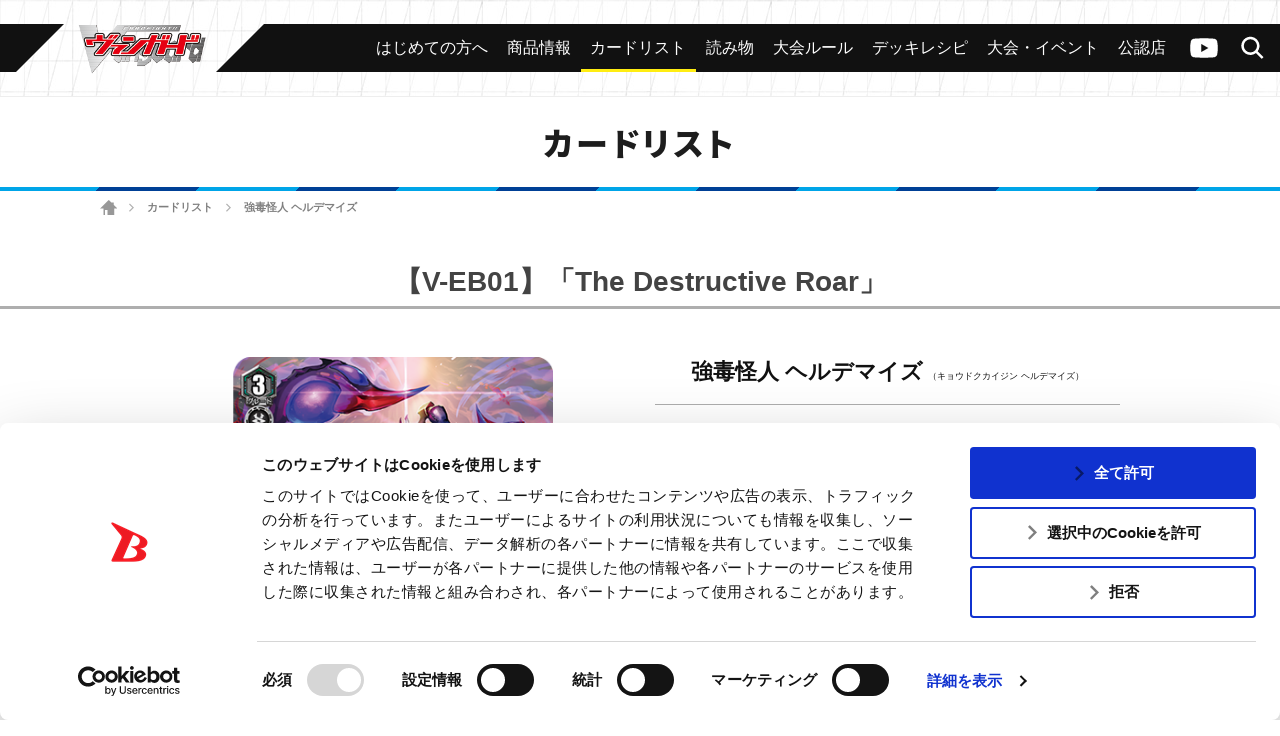

--- FILE ---
content_type: text/html; charset=UTF-8
request_url: https://cf-vanguard.com/cardlist/?cardno=V-EB01/056
body_size: 14610
content:
<!DOCTYPE html>
<html lang="ja">
<head>
<meta charset="utf-8">
<meta http-equiv="X-UA-Compatible" content="IE=edge" />
<meta name="viewport" content="width=device-width, initial-scale=1">

<meta name="keywords" content="株式会社ブシロード,ぶしろーど,伊藤彰,中村聡,木谷高明,テレビ東京　カードファイト!!ヴァンガード,カードゲーム,ヴァンガード,カードファイト,CARDFIGHT,バンガード,アニメ ヴァンガード,ヴァンガードG,ヴァンガードG NEXT" />
<meta name="description" content="ブシロードによる超大作オリジナルカードゲーム「カードファイト!! ヴァンガード」の公式サイト。カードリストのページ" />
<title>強毒怪人 ヘルデマイズ ｜ カードリスト ｜ 「カードファイト!! ヴァンガード」 TCG公式サイト</title>
<link rel="alternate" href="https://en.cf-vanguard.com/" hreflang="en" />
<script id="Cookiebot" src="https://consent.cookiebot.com/uc.js" data-cbid="c1c7cdb2-970e-474e-ae4e-4f8287b3b359" data-blockingmode="auto" type="text/javascript"></script>
<!-- Google Tag Manager -->
<script>(function(w,d,s,l,i){w[l]=w[l]||[];w[l].push({'gtm.start':
new Date().getTime(),event:'gtm.js'});var f=d.getElementsByTagName(s)[0],
j=d.createElement(s),dl=l!='dataLayer'?'&l='+l:'';j.async=true;j.src=
'https://www.googletagmanager.com/gtm.js?id='+i+dl;f.parentNode.insertBefore(j,f);
})(window,document,'script','dataLayer','GTM-MDK69MG');</script>
<!-- End Google Tag Manager -->
<!-- css -->
<link href="https://cf-vanguard.com/wordpress/wp-content/themes/cf-vanguard/style.css?20220310" rel="stylesheet" type="text/css" media="all" />
<link href="https://cf-vanguard.com/wordpress/wp-content/themes/cf-vanguard/update.css?20251021" rel="stylesheet" type="text/css" media="all" />
<!-- /css -->
<!-- js -->
<script src="https://cf-vanguard.com/wordpress/wp-content/themes/cf-vanguard/js/head.js?20180425" charset="UTF-8"></script>
<!-- /js -->
<!-- OGP -->
<meta property="og:type" content="blog">
<meta property="og:description" content="ブシロードによる超大作オリジナルカードゲーム「カードファイト!! ヴァンガード」の公式サイト。カードリストのページ">
<meta property="og:title" content="カードリスト ｜ 「カードファイト!! ヴァンガード」 TCG公式サイト">
<meta property="og:url" content="https://cf-vanguard.com/cardlist/">
<meta property="og:image" content="https://cf-vanguard.com/wordpress/wp-content/themes/cf-vanguard/img/og-image_vg.png?20220308">
<meta property="og:site_name" content="「カードファイト!! ヴァンガード」 TCG公式サイト">
<meta property="og:locale" content="ja_JP" />
<!-- /OGP -->
<!-- Twitter Card -->
<meta name="twitter:card" content="summary">
<meta name="twitter:description" content="ブシロードによる超大作オリジナルカードゲーム「カードファイト!! ヴァンガード」の公式サイト。カードリストのページ">
<meta name="twitter:title" content="カードリスト ｜ 「カードファイト!! ヴァンガード」 TCG公式サイト">
<meta name="twitter:url" content="https://cf-vanguard.com/cardlist/">
<meta name="twitter:image" content="https://cf-vanguard.com/wordpress/wp-content/themes/cf-vanguard/img/og-image_vg.png?20220308">
<meta name="twitter:domain" content="cf-vanguard.com">
<meta name="twitter:creator" content="@cfvanguard_PR">
<meta name="twitter:site" content="@cfvanguard_PR">
<!-- /Twitter Card -->
<!-- favicon -->
<link rel="apple-touch-icon" sizes="180x180" href="https://cf-vanguard.com/wordpress/wp-content/themes/cf-vanguard/img/favicon/apple-touch-icon.png?v=kPxLayEwde">
<link rel="icon" type="image/png" sizes="32x32" href="https://cf-vanguard.com/wordpress/wp-content/themes/cf-vanguard/img/favicon/favicon-32x32.png?v=kPxLayEwde">
<link rel="icon" type="image/png" sizes="16x16" href="https://cf-vanguard.com/wordpress/wp-content/themes/cf-vanguard/img/favicon/favicon-16x16.png?v=kPxLayEwde">
<link rel="manifest" href="https://cf-vanguard.com/wordpress/wp-content/themes/cf-vanguard/img/favicon/site.webmanifest?v=kPxLayEwde">
<link rel="mask-icon" href="https://cf-vanguard.com/wordpress/wp-content/themes/cf-vanguard/img/favicon/safari-pinned-tab.svg?v=kPxLayEwde" color="#e50012">
<link rel="shortcut icon" href="https://cf-vanguard.com/wordpress/wp-content/themes/cf-vanguard/img/favicon/favicon.ico?v=kPxLayEwde">
<meta name="msapplication-TileColor" content="#161c7a">
<meta name="msapplication-config" content="https://cf-vanguard.com/wordpress/wp-content/themes/cf-vanguard/img/favicon/browserconfig.xml?v=kPxLayEwde">
<meta name="theme-color" content="#ffffff">
<!-- /favicon -->
<meta name='robots' content='max-image-preview:large' />
	<style>img:is([sizes="auto" i], [sizes^="auto," i]) { contain-intrinsic-size: 3000px 1500px }</style>
	<link rel="alternate" type="application/rss+xml" title="「カードファイト!! ヴァンガード」 TCG公式サイト &raquo; フィード" href="https://cf-vanguard.com/feed/" />
<link rel="alternate" type="application/rss+xml" title="「カードファイト!! ヴァンガード」 TCG公式サイト &raquo; コメントフィード" href="https://cf-vanguard.com/comments/feed/" />
<script type="text/javascript">
/* <![CDATA[ */
window._wpemojiSettings = {"baseUrl":"https:\/\/s.w.org\/images\/core\/emoji\/16.0.1\/72x72\/","ext":".png","svgUrl":"https:\/\/s.w.org\/images\/core\/emoji\/16.0.1\/svg\/","svgExt":".svg","source":{"concatemoji":"https:\/\/cf-vanguard.com\/wordpress\/wp-includes\/js\/wp-emoji-release.min.js?ver=36166f239fe3095ce5fec4afefa662d7"}};
/*! This file is auto-generated */
!function(s,n){var o,i,e;function c(e){try{var t={supportTests:e,timestamp:(new Date).valueOf()};sessionStorage.setItem(o,JSON.stringify(t))}catch(e){}}function p(e,t,n){e.clearRect(0,0,e.canvas.width,e.canvas.height),e.fillText(t,0,0);var t=new Uint32Array(e.getImageData(0,0,e.canvas.width,e.canvas.height).data),a=(e.clearRect(0,0,e.canvas.width,e.canvas.height),e.fillText(n,0,0),new Uint32Array(e.getImageData(0,0,e.canvas.width,e.canvas.height).data));return t.every(function(e,t){return e===a[t]})}function u(e,t){e.clearRect(0,0,e.canvas.width,e.canvas.height),e.fillText(t,0,0);for(var n=e.getImageData(16,16,1,1),a=0;a<n.data.length;a++)if(0!==n.data[a])return!1;return!0}function f(e,t,n,a){switch(t){case"flag":return n(e,"\ud83c\udff3\ufe0f\u200d\u26a7\ufe0f","\ud83c\udff3\ufe0f\u200b\u26a7\ufe0f")?!1:!n(e,"\ud83c\udde8\ud83c\uddf6","\ud83c\udde8\u200b\ud83c\uddf6")&&!n(e,"\ud83c\udff4\udb40\udc67\udb40\udc62\udb40\udc65\udb40\udc6e\udb40\udc67\udb40\udc7f","\ud83c\udff4\u200b\udb40\udc67\u200b\udb40\udc62\u200b\udb40\udc65\u200b\udb40\udc6e\u200b\udb40\udc67\u200b\udb40\udc7f");case"emoji":return!a(e,"\ud83e\udedf")}return!1}function g(e,t,n,a){var r="undefined"!=typeof WorkerGlobalScope&&self instanceof WorkerGlobalScope?new OffscreenCanvas(300,150):s.createElement("canvas"),o=r.getContext("2d",{willReadFrequently:!0}),i=(o.textBaseline="top",o.font="600 32px Arial",{});return e.forEach(function(e){i[e]=t(o,e,n,a)}),i}function t(e){var t=s.createElement("script");t.src=e,t.defer=!0,s.head.appendChild(t)}"undefined"!=typeof Promise&&(o="wpEmojiSettingsSupports",i=["flag","emoji"],n.supports={everything:!0,everythingExceptFlag:!0},e=new Promise(function(e){s.addEventListener("DOMContentLoaded",e,{once:!0})}),new Promise(function(t){var n=function(){try{var e=JSON.parse(sessionStorage.getItem(o));if("object"==typeof e&&"number"==typeof e.timestamp&&(new Date).valueOf()<e.timestamp+604800&&"object"==typeof e.supportTests)return e.supportTests}catch(e){}return null}();if(!n){if("undefined"!=typeof Worker&&"undefined"!=typeof OffscreenCanvas&&"undefined"!=typeof URL&&URL.createObjectURL&&"undefined"!=typeof Blob)try{var e="postMessage("+g.toString()+"("+[JSON.stringify(i),f.toString(),p.toString(),u.toString()].join(",")+"));",a=new Blob([e],{type:"text/javascript"}),r=new Worker(URL.createObjectURL(a),{name:"wpTestEmojiSupports"});return void(r.onmessage=function(e){c(n=e.data),r.terminate(),t(n)})}catch(e){}c(n=g(i,f,p,u))}t(n)}).then(function(e){for(var t in e)n.supports[t]=e[t],n.supports.everything=n.supports.everything&&n.supports[t],"flag"!==t&&(n.supports.everythingExceptFlag=n.supports.everythingExceptFlag&&n.supports[t]);n.supports.everythingExceptFlag=n.supports.everythingExceptFlag&&!n.supports.flag,n.DOMReady=!1,n.readyCallback=function(){n.DOMReady=!0}}).then(function(){return e}).then(function(){var e;n.supports.everything||(n.readyCallback(),(e=n.source||{}).concatemoji?t(e.concatemoji):e.wpemoji&&e.twemoji&&(t(e.twemoji),t(e.wpemoji)))}))}((window,document),window._wpemojiSettings);
/* ]]> */
</script>
<style id='wp-emoji-styles-inline-css' type='text/css'>

	img.wp-smiley, img.emoji {
		display: inline !important;
		border: none !important;
		box-shadow: none !important;
		height: 1em !important;
		width: 1em !important;
		margin: 0 0.07em !important;
		vertical-align: -0.1em !important;
		background: none !important;
		padding: 0 !important;
	}
</style>
<link rel='stylesheet' id='wp-block-library-css' href='https://cf-vanguard.com/wordpress/wp-includes/css/dist/block-library/style.min.css?ver=36166f239fe3095ce5fec4afefa662d7' type='text/css' media='all' />
<style id='classic-theme-styles-inline-css' type='text/css'>
/*! This file is auto-generated */
.wp-block-button__link{color:#fff;background-color:#32373c;border-radius:9999px;box-shadow:none;text-decoration:none;padding:calc(.667em + 2px) calc(1.333em + 2px);font-size:1.125em}.wp-block-file__button{background:#32373c;color:#fff;text-decoration:none}
</style>
<style id='global-styles-inline-css' type='text/css'>
:root{--wp--preset--aspect-ratio--square: 1;--wp--preset--aspect-ratio--4-3: 4/3;--wp--preset--aspect-ratio--3-4: 3/4;--wp--preset--aspect-ratio--3-2: 3/2;--wp--preset--aspect-ratio--2-3: 2/3;--wp--preset--aspect-ratio--16-9: 16/9;--wp--preset--aspect-ratio--9-16: 9/16;--wp--preset--color--black: #000000;--wp--preset--color--cyan-bluish-gray: #abb8c3;--wp--preset--color--white: #ffffff;--wp--preset--color--pale-pink: #f78da7;--wp--preset--color--vivid-red: #cf2e2e;--wp--preset--color--luminous-vivid-orange: #ff6900;--wp--preset--color--luminous-vivid-amber: #fcb900;--wp--preset--color--light-green-cyan: #7bdcb5;--wp--preset--color--vivid-green-cyan: #00d084;--wp--preset--color--pale-cyan-blue: #8ed1fc;--wp--preset--color--vivid-cyan-blue: #0693e3;--wp--preset--color--vivid-purple: #9b51e0;--wp--preset--gradient--vivid-cyan-blue-to-vivid-purple: linear-gradient(135deg,rgba(6,147,227,1) 0%,rgb(155,81,224) 100%);--wp--preset--gradient--light-green-cyan-to-vivid-green-cyan: linear-gradient(135deg,rgb(122,220,180) 0%,rgb(0,208,130) 100%);--wp--preset--gradient--luminous-vivid-amber-to-luminous-vivid-orange: linear-gradient(135deg,rgba(252,185,0,1) 0%,rgba(255,105,0,1) 100%);--wp--preset--gradient--luminous-vivid-orange-to-vivid-red: linear-gradient(135deg,rgba(255,105,0,1) 0%,rgb(207,46,46) 100%);--wp--preset--gradient--very-light-gray-to-cyan-bluish-gray: linear-gradient(135deg,rgb(238,238,238) 0%,rgb(169,184,195) 100%);--wp--preset--gradient--cool-to-warm-spectrum: linear-gradient(135deg,rgb(74,234,220) 0%,rgb(151,120,209) 20%,rgb(207,42,186) 40%,rgb(238,44,130) 60%,rgb(251,105,98) 80%,rgb(254,248,76) 100%);--wp--preset--gradient--blush-light-purple: linear-gradient(135deg,rgb(255,206,236) 0%,rgb(152,150,240) 100%);--wp--preset--gradient--blush-bordeaux: linear-gradient(135deg,rgb(254,205,165) 0%,rgb(254,45,45) 50%,rgb(107,0,62) 100%);--wp--preset--gradient--luminous-dusk: linear-gradient(135deg,rgb(255,203,112) 0%,rgb(199,81,192) 50%,rgb(65,88,208) 100%);--wp--preset--gradient--pale-ocean: linear-gradient(135deg,rgb(255,245,203) 0%,rgb(182,227,212) 50%,rgb(51,167,181) 100%);--wp--preset--gradient--electric-grass: linear-gradient(135deg,rgb(202,248,128) 0%,rgb(113,206,126) 100%);--wp--preset--gradient--midnight: linear-gradient(135deg,rgb(2,3,129) 0%,rgb(40,116,252) 100%);--wp--preset--font-size--small: 13px;--wp--preset--font-size--medium: 20px;--wp--preset--font-size--large: 36px;--wp--preset--font-size--x-large: 42px;--wp--preset--spacing--20: 0.44rem;--wp--preset--spacing--30: 0.67rem;--wp--preset--spacing--40: 1rem;--wp--preset--spacing--50: 1.5rem;--wp--preset--spacing--60: 2.25rem;--wp--preset--spacing--70: 3.38rem;--wp--preset--spacing--80: 5.06rem;--wp--preset--shadow--natural: 6px 6px 9px rgba(0, 0, 0, 0.2);--wp--preset--shadow--deep: 12px 12px 50px rgba(0, 0, 0, 0.4);--wp--preset--shadow--sharp: 6px 6px 0px rgba(0, 0, 0, 0.2);--wp--preset--shadow--outlined: 6px 6px 0px -3px rgba(255, 255, 255, 1), 6px 6px rgba(0, 0, 0, 1);--wp--preset--shadow--crisp: 6px 6px 0px rgba(0, 0, 0, 1);}:where(.is-layout-flex){gap: 0.5em;}:where(.is-layout-grid){gap: 0.5em;}body .is-layout-flex{display: flex;}.is-layout-flex{flex-wrap: wrap;align-items: center;}.is-layout-flex > :is(*, div){margin: 0;}body .is-layout-grid{display: grid;}.is-layout-grid > :is(*, div){margin: 0;}:where(.wp-block-columns.is-layout-flex){gap: 2em;}:where(.wp-block-columns.is-layout-grid){gap: 2em;}:where(.wp-block-post-template.is-layout-flex){gap: 1.25em;}:where(.wp-block-post-template.is-layout-grid){gap: 1.25em;}.has-black-color{color: var(--wp--preset--color--black) !important;}.has-cyan-bluish-gray-color{color: var(--wp--preset--color--cyan-bluish-gray) !important;}.has-white-color{color: var(--wp--preset--color--white) !important;}.has-pale-pink-color{color: var(--wp--preset--color--pale-pink) !important;}.has-vivid-red-color{color: var(--wp--preset--color--vivid-red) !important;}.has-luminous-vivid-orange-color{color: var(--wp--preset--color--luminous-vivid-orange) !important;}.has-luminous-vivid-amber-color{color: var(--wp--preset--color--luminous-vivid-amber) !important;}.has-light-green-cyan-color{color: var(--wp--preset--color--light-green-cyan) !important;}.has-vivid-green-cyan-color{color: var(--wp--preset--color--vivid-green-cyan) !important;}.has-pale-cyan-blue-color{color: var(--wp--preset--color--pale-cyan-blue) !important;}.has-vivid-cyan-blue-color{color: var(--wp--preset--color--vivid-cyan-blue) !important;}.has-vivid-purple-color{color: var(--wp--preset--color--vivid-purple) !important;}.has-black-background-color{background-color: var(--wp--preset--color--black) !important;}.has-cyan-bluish-gray-background-color{background-color: var(--wp--preset--color--cyan-bluish-gray) !important;}.has-white-background-color{background-color: var(--wp--preset--color--white) !important;}.has-pale-pink-background-color{background-color: var(--wp--preset--color--pale-pink) !important;}.has-vivid-red-background-color{background-color: var(--wp--preset--color--vivid-red) !important;}.has-luminous-vivid-orange-background-color{background-color: var(--wp--preset--color--luminous-vivid-orange) !important;}.has-luminous-vivid-amber-background-color{background-color: var(--wp--preset--color--luminous-vivid-amber) !important;}.has-light-green-cyan-background-color{background-color: var(--wp--preset--color--light-green-cyan) !important;}.has-vivid-green-cyan-background-color{background-color: var(--wp--preset--color--vivid-green-cyan) !important;}.has-pale-cyan-blue-background-color{background-color: var(--wp--preset--color--pale-cyan-blue) !important;}.has-vivid-cyan-blue-background-color{background-color: var(--wp--preset--color--vivid-cyan-blue) !important;}.has-vivid-purple-background-color{background-color: var(--wp--preset--color--vivid-purple) !important;}.has-black-border-color{border-color: var(--wp--preset--color--black) !important;}.has-cyan-bluish-gray-border-color{border-color: var(--wp--preset--color--cyan-bluish-gray) !important;}.has-white-border-color{border-color: var(--wp--preset--color--white) !important;}.has-pale-pink-border-color{border-color: var(--wp--preset--color--pale-pink) !important;}.has-vivid-red-border-color{border-color: var(--wp--preset--color--vivid-red) !important;}.has-luminous-vivid-orange-border-color{border-color: var(--wp--preset--color--luminous-vivid-orange) !important;}.has-luminous-vivid-amber-border-color{border-color: var(--wp--preset--color--luminous-vivid-amber) !important;}.has-light-green-cyan-border-color{border-color: var(--wp--preset--color--light-green-cyan) !important;}.has-vivid-green-cyan-border-color{border-color: var(--wp--preset--color--vivid-green-cyan) !important;}.has-pale-cyan-blue-border-color{border-color: var(--wp--preset--color--pale-cyan-blue) !important;}.has-vivid-cyan-blue-border-color{border-color: var(--wp--preset--color--vivid-cyan-blue) !important;}.has-vivid-purple-border-color{border-color: var(--wp--preset--color--vivid-purple) !important;}.has-vivid-cyan-blue-to-vivid-purple-gradient-background{background: var(--wp--preset--gradient--vivid-cyan-blue-to-vivid-purple) !important;}.has-light-green-cyan-to-vivid-green-cyan-gradient-background{background: var(--wp--preset--gradient--light-green-cyan-to-vivid-green-cyan) !important;}.has-luminous-vivid-amber-to-luminous-vivid-orange-gradient-background{background: var(--wp--preset--gradient--luminous-vivid-amber-to-luminous-vivid-orange) !important;}.has-luminous-vivid-orange-to-vivid-red-gradient-background{background: var(--wp--preset--gradient--luminous-vivid-orange-to-vivid-red) !important;}.has-very-light-gray-to-cyan-bluish-gray-gradient-background{background: var(--wp--preset--gradient--very-light-gray-to-cyan-bluish-gray) !important;}.has-cool-to-warm-spectrum-gradient-background{background: var(--wp--preset--gradient--cool-to-warm-spectrum) !important;}.has-blush-light-purple-gradient-background{background: var(--wp--preset--gradient--blush-light-purple) !important;}.has-blush-bordeaux-gradient-background{background: var(--wp--preset--gradient--blush-bordeaux) !important;}.has-luminous-dusk-gradient-background{background: var(--wp--preset--gradient--luminous-dusk) !important;}.has-pale-ocean-gradient-background{background: var(--wp--preset--gradient--pale-ocean) !important;}.has-electric-grass-gradient-background{background: var(--wp--preset--gradient--electric-grass) !important;}.has-midnight-gradient-background{background: var(--wp--preset--gradient--midnight) !important;}.has-small-font-size{font-size: var(--wp--preset--font-size--small) !important;}.has-medium-font-size{font-size: var(--wp--preset--font-size--medium) !important;}.has-large-font-size{font-size: var(--wp--preset--font-size--large) !important;}.has-x-large-font-size{font-size: var(--wp--preset--font-size--x-large) !important;}
:where(.wp-block-post-template.is-layout-flex){gap: 1.25em;}:where(.wp-block-post-template.is-layout-grid){gap: 1.25em;}
:where(.wp-block-columns.is-layout-flex){gap: 2em;}:where(.wp-block-columns.is-layout-grid){gap: 2em;}
:root :where(.wp-block-pullquote){font-size: 1.5em;line-height: 1.6;}
</style>
<link rel='stylesheet' id='contact-form-7-css' href='https://cf-vanguard.com/wordpress/wp-content/plugins/contact-form-7/includes/css/styles.css?ver=6.1.1' type='text/css' media='all' />
<link rel='stylesheet' id='wp-pagenavi-css' href='https://cf-vanguard.com/wordpress/wp-content/plugins/wp-pagenavi/pagenavi-css.css?ver=2.70' type='text/css' media='all' />
<link rel="https://api.w.org/" href="https://cf-vanguard.com/wp-json/" /><link rel="alternate" title="JSON" type="application/json" href="https://cf-vanguard.com/wp-json/wp/v2/pages/567" /><link rel="EditURI" type="application/rsd+xml" title="RSD" href="https://cf-vanguard.com/wordpress/xmlrpc.php?rsd" />
<link rel="canonical" href="https://cf-vanguard.com/cardlist/" />
<link rel='shortlink' href='https://cf-vanguard.com/?p=567' />
<link rel="alternate" title="oEmbed (JSON)" type="application/json+oembed" href="https://cf-vanguard.com/wp-json/oembed/1.0/embed?url=https%3A%2F%2Fcf-vanguard.com%2Fcardlist%2F" />
<link rel="alternate" title="oEmbed (XML)" type="text/xml+oembed" href="https://cf-vanguard.com/wp-json/oembed/1.0/embed?url=https%3A%2F%2Fcf-vanguard.com%2Fcardlist%2F&#038;format=xml" />
		<style type="text/css" id="wp-custom-css">
			.grecaptcha-badge { visibility: hidden; }		</style>
		</head>
<body class="wp-singular page-template-default page page-id-567 page-child parent-pageid-12 wp-theme-cf-vanguard  cardlist">
<!-- Google Tag Manager (noscript) -->
<noscript><iframe src="https://www.googletagmanager.com/ns.html?id=GTM-MDK69MG"
height="0" width="0" style="display:none;visibility:hidden"></iframe></noscript>
<!-- End Google Tag Manager (noscript) -->
<div class="site" id="site">
<div class="site-header">
<div class="site-header-top">
<h1 class="header-logo"><a href="/tcg/">
<img src="https://cf-vanguard.com/wordpress/wp-content/themes/cf-vanguard/img/logo-vanguard-vg.png?20220308" alt="カードファイト!!ヴァンガード">
</a></h1>
<div class="site-header-top-menu">
<div class="header-channel-link">
<a href="https://www.youtube.com/channel/UC1Wp3qfvlq1GybWL6C85jSw?sub_confirmation=1">ヴァンガードch</a>
</div><!-- .header-channel-link -->
<div class="header-search-toggle clickable">検索</div>
<div class="header-search">

<div class="search-box">

<ul id="top-search-tab" class="search-tab-content">
<li class="searchbtn-card"><a href="#" class="active">カード</a></li>
<!-- <li class="searchbtn-rules"><a href="#">ルール</a></li> -->
<li class="searchbtn-tournament"><a href="#">大会</a></li>
<li class="searchbtn-shops"><a href="#">公認店舗</a></li>
<li class="searchbtn-others"><a href="#">その他</a></li>
</ul>

<!-- フォーム -->
<form class="searchform-list" action="/" method="get" onsubmit="javascript:formsubmit_vg();return false;">
<input class="searchform-input" name="s" type="text" placeholder="キーワード検索" />
<select class="searchform-select" name="prefecture" style="display:none;">
<option value="">--選択してください--</option>
<option value="1">北海道</option>
<option value="2">青森県</option>
<option value="3">岩手県</option>
<option value="4">宮城県</option>
<option value="5">秋田県</option>
<option value="6">山形県</option>
<option value="7">福島県</option>
<option value="8">茨城県</option>
<option value="9">栃木県</option>
<option value="10">群馬県</option>
<option value="11">埼玉県</option>
<option value="12">千葉県</option>
<option value="13">東京都</option>
<option value="14">神奈川県</option>
<option value="15">新潟県</option>
<option value="16">富山県</option>
<option value="17">石川県</option>
<option value="18">福井県</option>
<option value="19">山梨県</option>
<option value="20">長野県</option>
<option value="21">岐阜県</option>
<option value="22">静岡県</option>
<option value="23">愛知県</option>
<option value="24">三重県</option>
<option value="25">滋賀県</option>
<option value="26">京都府</option>
<option value="27">大阪府</option>
<option value="28">兵庫県</option>
<option value="29">奈良県</option>
<option value="30">和歌山県</option>
<option value="31">鳥取県</option>
<option value="32">島根県</option>
<option value="33">岡山県</option>
<option value="34">広島県</option>
<option value="35">山口県</option>
<option value="36">徳島県</option>
<option value="37">香川県</option>
<option value="38">愛媛県</option>
<option value="39">高知県</option>
<option value="40">福岡県</option>
<option value="41">佐賀県</option>
<option value="42">長崎県</option>
<option value="43">熊本県</option>
<option value="44">大分県</option>
<option value="45">宮崎県</option>
<option value="46">鹿児島県</option>
<option value="47">沖縄県</option>
</select>
<input type="button" id="header-search" value="検索" onclick="javascript:formsubmit_vg();" />
</form>
<!-- /フォーム -->

<script type="text/javascript">
function formsubmit_vg() {
	var target = $('#top-search-tab a.active:first').parent().attr('class');
	var val;
	target = target.replace('searchbtn-', '');
	if(target == 'tournament' || target == 'shops') {
		val = $('.searchform-select').val();
	} else {
		val = $('.searchform-input').val();
	}
	if(val == '') {
		return;
	}
	if(target == 'card') {
		$('#searchform-card-keyword').val(val);
		$('#searchform-card').submit();
	/*
	} else if(target == 'rules') {
		$('#searchform-rules-keyword').val(val);
		$('#searchform-rules').submit();
	*/
	} else if(target == 'tournament') {
		$('#searchform-tournament-prefecture').val(val);
		$('#searchform-tournament').submit();
	} else if(target == 'shops') {
		$('#searchform-shops-prefecture').val(val);
		$('#searchform-shops').submit();
	} else if(target == 'others') {
		$('#searchform-others-s').val(val);
		$('#searchform-others').submit();
	}
}
</script>

<form name="searchform-card" id="searchform-card" action="/cardlist/cardsearch/" method="get">
<input type="hidden" name="keyword" id="searchform-card-keyword" />
<input type="hidden" name="keyword_type[]" value="all" />
</form>

<!--
<form name="searchform-rules" id="searchform-rules" action="/rules/question/search/" method="get">
<input type="hidden" name="keyword" id="searchform-rules-keyword" />
<input type="hidden" name="keyword_type[]" value="all" />
</form>
-->

<form name="searchform-tournament" id="searchform-tournament" action="https://www.bushi-navi.com/event" target="_blank" method="get">
<input type="hidden" name="favorite" value="0" />
<input type="hidden" name="game_title_id[]" value="1" />
<input type="hidden" name="limit" value="20" />
<input type="hidden" name="offset" value="0" />
<input type="hidden" name="pref_code" id="searchform-tournament-prefecture" />
</form>

<form name="searchform-shops" id="searchform-shops" action="https://www.bushi-navi.com/storelist" target="_blank" method="get">
<input type="hidden" name="game_title_ids[][]" value="1" />
<input type="hidden" name="limit" value="20" />
<input type="hidden" name="offset" value="0" />
<input type="hidden" name="pref_code" id="searchform-shops-prefecture" />
</form>

<form name="searchform-others" id="searchform-others" action="/" method="get">
<input type="hidden" name="s" id="searchform-others-s" />
</form>

</div><!-- .search-box -->
</div>

<div class="header-menu-toggle clickable">メニュー</div>
<div class="header-menu">
<ul id="menu-header_menu" class="header-menu-list"><li id="menu-item-30545" class="beginner menu-item menu-item-type-custom menu-item-object-custom menu-item-30545"><a href="/about/"><span>はじめての方へ</span></a></li>
<li id="menu-item-26" class="products menu-item menu-item-type-post_type menu-item-object-page menu-item-26"><a href="https://cf-vanguard.com/products/"><span>商品情報</span></a></li>
<li id="menu-item-607" class="cardlist menu-item menu-item-type-custom menu-item-object-custom menu-item-607"><a href="/cardlist/"><span>カードリスト</span></a></li>
<li id="menu-item-57928" class="menu-item menu-item-type-custom menu-item-object-custom menu-item-57928"><a target="_blank" href="https://story.cf-vanguard.com/"><span>読み物</span></a></li>
<li id="menu-item-28" class="howto menu-item menu-item-type-post_type menu-item-object-page menu-item-28"><a href="https://cf-vanguard.com/howto/"><span>大会ルール</span></a></li>
<li id="menu-item-29568" class="menu-item menu-item-type-post_type menu-item-object-page menu-item-29568"><a href="https://cf-vanguard.com/deckrecipe/"><span>デッキレシピ</span></a></li>
<li id="menu-item-25" class="event menu-item menu-item-type-post_type menu-item-object-page menu-item-25"><a href="https://cf-vanguard.com/event/"><span>大会・イベント</span></a></li>
<li id="menu-item-30544" class="shop menu-item menu-item-type-custom menu-item-object-custom menu-item-30544"><a href="https://www.bushi-navi.com/storelist?game_title_ids%5B%5D%5B%5D=1&#038;limit=20&#038;offset=0"><span>公認店</span></a></li>
</ul></div><!-- .header-menu -->
</div><!-- .site-header-top-menu -->
</div><!-- .site-header-top -->

<div class="header-slide-menu">
<div class="arrow-l"></div>
<div class="arrow-r"></div>

<ul id="menu-header_menu-1" class="slide-menu-list"><li class="beginner menu-item menu-item-type-custom menu-item-object-custom menu-item-30545"><a href="/about/"><span>はじめての方へ</span></a></li>
<li class="products menu-item menu-item-type-post_type menu-item-object-page menu-item-26"><a href="https://cf-vanguard.com/products/"><span>商品情報</span></a></li>
<li class="cardlist menu-item menu-item-type-custom menu-item-object-custom menu-item-607"><a href="/cardlist/"><span>カードリスト</span></a></li>
<li class="menu-item menu-item-type-custom menu-item-object-custom menu-item-57928"><a target="_blank" href="https://story.cf-vanguard.com/"><span>読み物</span></a></li>
<li class="howto menu-item menu-item-type-post_type menu-item-object-page menu-item-28"><a href="https://cf-vanguard.com/howto/"><span>大会ルール</span></a></li>
<li class="menu-item menu-item-type-post_type menu-item-object-page menu-item-29568"><a href="https://cf-vanguard.com/deckrecipe/"><span>デッキレシピ</span></a></li>
<li class="event menu-item menu-item-type-post_type menu-item-object-page menu-item-25"><a href="https://cf-vanguard.com/event/"><span>大会・イベント</span></a></li>
<li class="shop menu-item menu-item-type-custom menu-item-object-custom menu-item-30544"><a href="https://www.bushi-navi.com/storelist?game_title_ids%5B%5D%5B%5D=1&#038;limit=20&#038;offset=0"><span>公認店</span></a></li>
</ul>
</div><!-- .header-slide-menu -->


</div><!-- .site-header -->

<div class="site-main">
<div class="site-content">
<div class="site-content-inner">
<h2 class="group-heading">カードリスト</h2>
<div class="site-breadcrumbs">
    <a href="/tcg/" class="home">ホーム</a> <span class="arrow">&gt;</span> <a href="https://cf-vanguard.com/cardlist/" class="post post-page">カードリスト</a> <span class="arrow">&gt;</span> <span class="post post-page current-item">強毒怪人 ヘルデマイズ</span></div>

<!-- entry-content -->
<div class="_entry-content">
<div class="inner-content">

<div class="system-box">
<h3 class="style-h3">【V-EB01】「The Destructive Roar」 </h3>
<div class="cardlist_detail">
<div class="image">
<div class="main"><img src="/wordpress/wp-content/images/cardlist/V-EB01/veb01_056.png" alt="強毒怪人 ヘルデマイズ" title="強毒怪人 ヘルデマイズ"></div>
</div>
<div class="data">
<div class="name">
<span class="face">強毒怪人 ヘルデマイズ</span>
<span class="ruby">（キョウドクカイジン ヘルデマイズ）</span>
</div>
<hr>
<div class="text-list">
<div class="type">ノーマルユニット</div>
<div class="group">メガコロニー</div>
<div class="race">インセクト</div>
<div class="nation">ズー</div>
<div class="grade">グレード 3</div>
<div class="power">パワー 12000</div>
<div class="critical">クリティカル 1</div>
<div class="shield">シールド -</div>
<div class="skill">ツインドライブ</div>
<div class="gift">-</div>
</div>
<div class="effect">【自】【(R)】：登場時、相手のリアガードを１枚選び、【レスト】し、あなたのリアガードを１枚【スタンド】する。<br/>【永】【(R)】：このユニットと同じ縦列の後列にいる、相手のリアガードすべてはスタンドフェイズに【スタンド】できない。</div>
<div class="flavor">強力な神経毒だ。気に入ってくれたか？</div>
<div class="text-list">
<div class="regulation">
Vスタンダード</div>
<div class="number">V-EB01/056</div>
<div class="rarity">C</div>
<div class="illstrator">yuukoo009</div>
</div>
</div>

<div class="btns">
<div class="prev">
<a href="/cardlist/?cardno=V-EB01/055" class="button" id="beforeCardLink">前のカード</a>
</div>


<div class="next">
<a href="/cardlist/?cardno=V-EB01/057" class="button" id="nextCardLink">次のカード</a>
</div>
</div>

</div>

<div class="cardlist_contain">
<h4>収録商品</h4>
<table>
<tbody>
<tr class="changeVariationByList strong">
<td>
2018-06-29</td>
<td class="card-detail-expansion-name">【V-EB01】「The Destructive Roar」 </td>
<td></td>
<td>
<a href="/cardlist/cardsearch/?expansion=140" class="link-cardlist">カードリスト</a>
<a href="https://cf-vanguard.com/products/booster/veb01/" class="link-product">商品ページ</a>
</td>
</tr>
</tbody>
</table>
</div>


<div class="cardlist_recipe">
<h4>「強毒怪人 ヘルデマイズ」を使ったデッキレシピ</h4>
<table>
<tbody>

<tr data-url="/deckrecipe/events/wgp_deluxe_2025_s2_kyoto_pstan_2nd" class="deckItem">
<td>2025-09-16</td>
<td><a href="/deckrecipe/events/wgp_deluxe_2025_s2_kyoto_pstan_2nd">デラックスPスタンダードカップ in WGPデラックス2025 Season2 京都会場　準優勝 - ゆん さん</a></td>
</tr>
<tr data-url="/deckrecipe/events/championship_deluxe2024_pre_p_osaka_4th" class="deckItem">
<td>2024-11-21</td>
<td><a href="/deckrecipe/events/championship_deluxe2024_pre_p_osaka_4th">ヴァンガードチャンピオンシップデラックス2024 予選大会(個人戦・Pスタンダード) 大阪会場 4位 - 白身乃マグロ さん</a></td>
</tr>
<tr data-url="/deckrecipe/events/vg_10th_wgp_clanace_tokyo_megacolony" class="deckItem">
<td>2021-12-29</td>
<td><a href="/deckrecipe/events/vg_10th_wgp_clanace_tokyo_megacolony">クラン「撃墜王」決定戦！ 10周年記念 ヴァンガード WGP 東京会場 メガコロニー - アサSD さん</a></td>
</tr>
<tr data-url="/deckrecipe/events/wgp2020_3rdstage_12_3rd" class="deckItem">
<td>2020-09-29</td>
<td><a href="/deckrecipe/events/wgp2020_3rdstage_12_3rd">WGP2020日本選手権 3rd STAGE (12)岡山・広島・山口・鳥取・島根会場 3位 - ひと さん</a></td>
</tr>
<tr data-url="/deckrecipe/events/wgp2020_3rdstage_5_4th" class="deckItem">
<td>2020-09-24</td>
<td><a href="/deckrecipe/events/wgp2020_3rdstage_5_4th">WGP2020日本選手権 3rd STAGE (5) 埼玉・栃木・茨城・群馬会場 4位 - ふぁ～ぶる さん</a></td>
</tr>
<tr data-url="/deckrecipe/deckrecipe_staff/vbt_10_deckrecipe_5" class="deckItem">
<td>2020-08-27</td>
<td><a href="/deckrecipe/deckrecipe_staff/vbt_10_deckrecipe_5">「虚幻竜刻」 悪しき女王の戯れ</a></td>
</tr>
<tr data-url="/deckrecipe/events/wgp2019_clanace_tokyo-mega" class="deckItem">
<td>2020-01-16</td>
<td><a href="/deckrecipe/events/wgp2019_clanace_tokyo-mega">クラン「撃墜王」決定戦 in WGP2019東京 メガコロニー - いがまる さん</a></td>
</tr>
<tr data-url="/deckrecipe/events/events-wgp2019_clan_ace_kanazawa-mega" class="deckItem">
<td>2019-11-27</td>
<td><a href="/deckrecipe/events/events-wgp2019_clan_ace_kanazawa-mega">クラン「撃墜王」決定戦 in WGP2019金沢 メガコロニー - レンコン さん</a></td>
</tr>
<tr data-url="/deckrecipe/events/events-wgp2019_single_sendai_3rd" class="deckItem">
<td>2019-11-05</td>
<td><a href="/deckrecipe/events/events-wgp2019_single_sendai_3rd">シングルファイト in WGP2019仙台 3位 - ふぁ～ぶる さん</a></td>
</tr>
<tr data-url="/deckrecipe/events/vmc2019autumn_best4_2" class="deckItem">
<td>2019-09-09</td>
<td><a href="/deckrecipe/events/vmc2019autumn_best4_2">ヴァンガードマスターズカップ 2019 AUTUMN ベスト4 - ミヤモ さん</a></td>
</tr>
<tr data-url="/deckrecipe/events/bcf2019_single_sendai_1st" class="deckItem">
<td>2019-07-02</td>
<td><a href="/deckrecipe/events/bcf2019_single_sendai_1st">シングルファイト in BCF2019仙台 優勝 - ふぁ～ぶる さん</a></td>
</tr>
<tr data-url="/deckrecipe/events/wgp2018_clan_expert_kanazawa_13" class="deckItem">
<td>2018-11-29</td>
<td><a href="/deckrecipe/events/wgp2018_clan_expert_kanazawa_13">WGP2018 クラン名人ファイト(金沢) - ぬるぽん さん</a></td>
</tr>
<tr data-url="/deckrecipe/detail/wgp2018_clan_expert_nagoya_14" class="deckItem">
<td>2018-11-22</td>
<td><a href="/deckrecipe/detail/wgp2018_clan_expert_nagoya_14">WGP2018 クラン名人ファイト(名古屋) 岡尾 優朔 さん</a></td>
</tr>
<tr data-url="/deckrecipe/detail/wgp2018_trio_tokyo_3st#recipe3?id=recipe3" class="deckItem">
<td>2018-11-21</td>
<td><a href="/deckrecipe/detail/wgp2018_trio_tokyo_3st#recipe3?id=recipe3">WGP2018 ファイターズクライマックス トリオファイト(東京) 3位チーム - 3位 大将 えだまめ さん</a></td>
</tr>
<tr data-url="/deckrecipe/detail/wgp2018_clan_expert_osaka_14" class="deckItem">
<td>2018-10-25</td>
<td><a href="/deckrecipe/detail/wgp2018_clan_expert_osaka_14">WGP2018 クラン名人ファイト(大阪地区) おかゆうふぁくんさん</a></td>
</tr>
<tr data-url="/deckrecipe/detail/bcf2018_trio_nagoya_2nd#recipe3?id=recipe3" class="deckItem">
<td>2018-07-12</td>
<td><a href="/deckrecipe/detail/bcf2018_trio_nagoya_2nd#recipe3?id=recipe3">BCF2018 トリオファイト(名古屋地区)入賞者デッキレシピ 準優勝チーム - 準優勝 くじら さん</a></td>
</tr>

</tbody>
</table>
</div>

<div class="cardlist_qanda" id="faqList">
<h4>「強毒怪人 ヘルデマイズ」のQ&amp;A [ 2件 ]</h4>
<ul class="qanda_list">

<li>
<h5>Q4400<span>（2018-10-05）</span></h5>
<div class="qanda_q">
“登場時”を条件とする自動能力が発動しましたが、相手のリアガードがすべて【レスト】しているため、“【レスト】し”という効果が実行できません。<br />
この場合、“あなたのリアガードを１枚【スタンド】する”という効果は実行できませんか？</div>
<div class="qanda_a">
いいえ、可能な限りの効果が実行されます。<br />
そのため、“【レスト】し”という効果が実行できない場合でも、“あなたのリアガードを１枚【スタンド】する”という効果は可能な限り実行されます。</div>
</li>
<li>
<h5>Q3767<span>（2018-06-27）</span></h5>
<div class="qanda_q">
ガーディアンサークルも「同じ縦列」ですか？</div>
<div class="qanda_a">
いいえ、違います。</div>
</li>
</ul>
</div>

<p class="text-center"><a href="/howto/question/card?ex=140" class="button flex">このカードを含む<br class="br-only-s">商品のQ&amp;A一覧を見る</a></p>
</div>

<!--### system-contents ###-->
</div>
</div>
<!-- /entry-content -->
</div><!-- .site-content-inner -->
</div><!-- .site-content -->
</div><!-- .site-main -->
<div class="site-footer">
<ul class="footer-social-links">
<li class="frame-l"></li>
<li class="twitter"><a href="https://twitter.com/cfvanguard_PR">Twitter</a></li>
<li class="youtube"><a href="https://www.youtube.com/channel/UC1Wp3qfvlq1GybWL6C85jSw?sub_confirmation=1">ヴァンガードch</a></li>
<li class="frame-r"></li>
</ul>
<div class="footer-menu">
<ul id="menu-footer_menu" class="footer-menu-list"><li id="menu-item-4451" class="top menu-item menu-item-type-custom menu-item-object-custom menu-item-4451"><a href="/tcg/"><span>TOP</span></a></li>
<li id="menu-item-29515" class="submenu menu-item menu-item-type-custom menu-item-object-custom menu-item-has-children menu-item-29515"><a href="#"><span>サブメニュー</span></a>
<ul class="sub-menu">
	<li id="menu-item-38" class="menu-item menu-item-type-post_type menu-item-object-page menu-item-38"><a href="https://cf-vanguard.com/about/"><span>はじめての方へ</span></a></li>
	<li id="menu-item-29517" class="menu-item menu-item-type-custom menu-item-object-custom menu-item-29517"><a href="/information/"><span>お知らせ</span></a></li>
	<li id="menu-item-41" class="menu-item menu-item-type-post_type menu-item-object-page menu-item-41"><a href="https://cf-vanguard.com/products/"><span>商品情報</span></a></li>
	<li id="menu-item-609" class="menu-item menu-item-type-custom menu-item-object-custom menu-item-609"><a href="/cardlist/"><span>カードリスト</span></a></li>
	<li id="menu-item-57926" class="menu-item menu-item-type-custom menu-item-object-custom menu-item-57926"><a target="_blank" href="https://story.cf-vanguard.com/"><span>読み物</span></a></li>
	<li id="menu-item-29520" class="menu-item menu-item-type-custom menu-item-object-custom menu-item-29520"><a href="/howto/question/"><span>Q&#038;A</span></a></li>
	<li id="menu-item-39" class="menu-item menu-item-type-post_type menu-item-object-page menu-item-39"><a href="https://cf-vanguard.com/howto/"><span>大会ルール</span></a></li>
	<li id="menu-item-29519" class="break-m menu-item menu-item-type-custom menu-item-object-custom menu-item-29519"><a href="#"><span>(区切り線)</span></a></li>
	<li id="menu-item-29579" class="menu-item menu-item-type-post_type menu-item-object-page menu-item-29579"><a href="https://cf-vanguard.com/deckrecipe/"><span>デッキレシピ</span></a></li>
	<li id="menu-item-42" class="menu-item menu-item-type-post_type menu-item-object-page menu-item-42"><a href="https://cf-vanguard.com/event/"><span>大会・イベント</span></a></li>
	<li id="menu-item-30591" class="menu-item menu-item-type-custom menu-item-object-custom menu-item-30591"><a href="https://www.bushi-navi.com/storelist?game_title_ids%5B%5D%5B%5D=1&#038;limit=20&#038;offset=0"><span>公認店</span></a></li>
	<li id="menu-item-44" class="menu-item menu-item-type-post_type menu-item-object-page menu-item-44"><a href="https://cf-vanguard.com/support/"><span>ユーザーサポート</span></a></li>
</ul>
</li>
<li id="menu-item-76923" class="submenu lang-menu menu-item menu-item-type-custom menu-item-object-custom menu-item-has-children menu-item-76923"><a href="#"><span>サブメニュー</span></a>
<ul class="sub-menu">
	<li id="menu-item-29516" class="english menu-item menu-item-type-custom menu-item-object-custom menu-item-29516"><a href="https://en.cf-vanguard.com/"><span>English</span></a></li>
	<li id="menu-item-76924" class="chinese menu-item menu-item-type-custom menu-item-object-custom menu-item-76924"><a href="https://cf-vanguard.com.cn/"><span>简体中文</span></a></li>
</ul>
</li>
</ul></div><!-- .footer-menu -->
<!-- footer-banner -->
<ul class="footer-banner">
<li><a href="https://bushiroad.com/" target="_blank" rel="noopener noreferrer"><img decoding="async" src="/wordpress/wp-content/themes/cf-vanguard/img/banner/banner_bushiroad.jpg" alt="ブシロード" width="200" /></a></li>
<li><a href="https://fc-buddyfight.com/" target="_blank" rel="noopener noreferrer"><img decoding="async" src="/wordpress/wp-content/themes/cf-vanguard/img/banner/bf_banner.jpg" alt="バディファイト" width="200" /></a></li>
<li><a href="https://ws-tcg.com/" target="_blank" rel="noopener noreferrer"><img decoding="async" src="/wordpress/wp-content/themes/cf-vanguard/img/banner/banner_ws.gif" alt="ヴァイスシュヴァルツ" width="200" /></a></li>
<li><a href="https://ws-blau.com/" target="_blank" rel="noopener noreferrer"><img decoding="async" src="https://cf-vanguard.com/wordpress/wp-content/uploads/banner_wsb_3.jpg" alt="ヴァイスシュヴァルツブラウ" width="200" /></a></li>
<li><a href="https://rebirth-fy.com/" target="_blank" rel="noopener noreferrer"><img decoding="async" src="https://cf-vanguard.com/wordpress/wp-content/uploads/banner_footer_rebirth.jpg" alt="Reバース for you" width="200" /></a></li>
<li><a href="https://shadowverse-evolve.com/" target="_blank" rel="noopener noreferrer"><img decoding="async" src="https://cf-vanguard.com/wordpress/wp-content/uploads/vg_banner_sve.jpg" alt="Shadowverse EVOLVE" width="200" /></a></li>
<li><a href="https://decklog.bushiroad.com/" target="_blank" rel="noopener noreferrer"><img decoding="async" src="https://cf-vanguard.com/wordpress/wp-content/uploads/banner_footer_decklog.jpg" alt="DECK LOG" width="200" /></a></li>
<li><a href="https://bushiroad.com/bushinavi" target="_blank" rel="noopener noreferrer"><img decoding="async" src="https://cf-vanguard.com/wordpress/wp-content/uploads/banner_footer_bushinavi.jpg" alt="ブシロードファイターズナビゲーター" width="200" /></a></li>
<li><a href="https://colorful-pastrale.com/" target="_blank" rel="noopener noreferrer"><img decoding="async" src="/wordpress/wp-content/themes/cf-vanguard/img/banner/btn_cp_201811.jpg" alt="アニメ「バミューダトライアングル ～カラフル・パストラーレ～」" width="200" /></a></li>
<li><a href="https://hrmos.co/pages/bushiroad/jobs/0000021" target="_blank" rel="noopener noreferrer"><img decoding="async" src="https://cf-vanguard.com/wordpress/wp-content/uploads/bana_tcg_saiyou.jpg" alt="TCG事業部門中途採用募集中" width="200" /></a></li>
<li><a href="https://bushiroad.com/tcg_officialstore" target="_blank" rel="noopener noreferrer"><img decoding="async" src="https://cf-vanguard.com/wordpress/wp-content/uploads/bana_tcg_officialstore_dz.jpg" alt="ブシロード公認店になろう！" width="200" /></a></li>
</ul><!-- .footer-banner -->
<p class="privacy"><a href="https://bushiroad.co.jp/privacy" target="_blank">プライバシーポリシー</a></p>
<p class="privacy"><a href="https://cf-vanguard.com/cookiepolicy">クッキーポリシー</a></p>
<p class="vg_guideline"><a href="/vg_guideline/">「カードファイト!! ヴァンガード」著作物の利用に関するガイドライン</a></p>
<p class="copyright">©bushiroad All Rights Reserved.　©ヴァンガードG2016／テレビ東京　©Project Vanguard2018　©Project Vanguard2019/Aichi Television　©Project Vanguard if/Aichi Television　©VANGUARD overDress　Character Design ©2021 CLAMP・ST　©VANGUARD will+Dress　Character Design ©2021-2023　CLAMP・ST　©VANGUARD Divinez　Character Design ©2021-2025 CLAMP・ST　© Cygames, Inc.

<table style="margin-top:2em; margin-left:auto; margin-right:auto;">
<tr>
<td style="vertical-align:middle; font-size:88%;">
<p style="margin:0 0 0 1em;">
<img decoding="async" src="https://cf-vanguard.com/wordpress/wp-content/uploads/footer_text_kikaku_m2.png" alt="商品企画：" width="100" />
</p>
</td>
<td style="vertical-align:middle;">
<p style="margin:0;">
<a href="https://bushiroad.com/" target="_blank" rel="noopener noreferrer"><img decoding="async" src="https://cf-vanguard.com/wordpress/wp-content/uploads/logo_bushiroad_footer.jpg" alt="株式会社ブシロード" width="170" /></a>
</p>
</td>
<td style="vertical-align:middle; font-size:88%;">
<p style="margin:0;">
<img decoding="async" src="https://cf-vanguard.com/wordpress/wp-content/uploads/footer_text_kaihatsu_m3.png" alt="開発：" width="100" />
</p>
</td>
<td style="vertical-align:middle;">
<p style="margin:0 1em 0 0;">
<a href="https://yuhodo.jp/" target="_blank" rel="noopener noreferrer"><img decoding="async" src="https://cf-vanguard.com/wordpress/wp-content/uploads/logo_yuhodo_footer.jpg" alt="有限会社遊宝洞" width="170" /></a>
</p>
</td>
</tr>
</table>
<br /></p>
</div><!-- .site-footer -->
</div><!-- .site -->
<a href="#site" class="back-to-top">ページの先頭に戻る</a>
<div class="fb-root"></div>
<script src="https://apis.google.com/js/platform.js"></script><!-- YouTube -->
<script async src="//platform.twitter.com/widgets.js" charset="utf-8"></script><!-- twitter -->
<script src="https://cf-vanguard.com/wordpress/wp-content/themes/cf-vanguard/js/main.js?20181030_2" charset="UTF-8"></script>
<script type="text/javascript" src="https://cf-vanguard.com/wordpress/wp-content/themes/cf-vanguard/js/jquery.cookie.js"></script>
<script type="text/javascript" src="https://cf-vanguard.com/wordpress/wp-content/themes/cf-vanguard/js/accordion.js" charset="UTF-8"></script>
<script type="speculationrules">
{"prefetch":[{"source":"document","where":{"and":[{"href_matches":"\/*"},{"not":{"href_matches":["\/wordpress\/wp-*.php","\/wordpress\/wp-admin\/*","\/wordpress\/wp-content\/uploads\/*","\/wordpress\/wp-content\/*","\/wordpress\/wp-content\/plugins\/*","\/wordpress\/wp-content\/themes\/cf-vanguard\/*","\/*\\?(.+)"]}},{"not":{"selector_matches":"a[rel~=\"nofollow\"]"}},{"not":{"selector_matches":".no-prefetch, .no-prefetch a"}}]},"eagerness":"conservative"}]}
</script>
<script type="text/javascript" src="https://cf-vanguard.com/wordpress/wp-includes/js/dist/hooks.min.js?ver=4d63a3d491d11ffd8ac6" id="wp-hooks-js"></script>
<script type="text/javascript" src="https://cf-vanguard.com/wordpress/wp-includes/js/dist/i18n.min.js?ver=5e580eb46a90c2b997e6" id="wp-i18n-js"></script>
<script type="text/javascript" id="wp-i18n-js-after">
/* <![CDATA[ */
wp.i18n.setLocaleData( { 'text direction\u0004ltr': [ 'ltr' ] } );
/* ]]> */
</script>
<script type="text/javascript" src="https://cf-vanguard.com/wordpress/wp-content/plugins/contact-form-7/includes/swv/js/index.js?ver=6.1.1" id="swv-js"></script>
<script type="text/javascript" id="contact-form-7-js-translations">
/* <![CDATA[ */
( function( domain, translations ) {
	var localeData = translations.locale_data[ domain ] || translations.locale_data.messages;
	localeData[""].domain = domain;
	wp.i18n.setLocaleData( localeData, domain );
} )( "contact-form-7", {"translation-revision-date":"2025-08-05 08:50:03+0000","generator":"GlotPress\/4.0.1","domain":"messages","locale_data":{"messages":{"":{"domain":"messages","plural-forms":"nplurals=1; plural=0;","lang":"ja_JP"},"This contact form is placed in the wrong place.":["\u3053\u306e\u30b3\u30f3\u30bf\u30af\u30c8\u30d5\u30a9\u30fc\u30e0\u306f\u9593\u9055\u3063\u305f\u4f4d\u7f6e\u306b\u7f6e\u304b\u308c\u3066\u3044\u307e\u3059\u3002"],"Error:":["\u30a8\u30e9\u30fc:"]}},"comment":{"reference":"includes\/js\/index.js"}} );
/* ]]> */
</script>
<script type="text/javascript" id="contact-form-7-js-before">
/* <![CDATA[ */
var wpcf7 = {
    "api": {
        "root": "https:\/\/cf-vanguard.com\/wp-json\/",
        "namespace": "contact-form-7\/v1"
    },
    "cached": 1
};
/* ]]> */
</script>
<script type="text/javascript" src="https://cf-vanguard.com/wordpress/wp-content/plugins/contact-form-7/includes/js/index.js?ver=6.1.1" id="contact-form-7-js"></script>
<script type="text/javascript" src="https://www.google.com/recaptcha/api.js?render=6Lf8L4srAAAAACBaQ1Cw9WN3zwc3AcbTWbPa9SCs&amp;ver=3.0" id="google-recaptcha-js"></script>
<script type="text/javascript" src="https://cf-vanguard.com/wordpress/wp-includes/js/dist/vendor/wp-polyfill.min.js?ver=3.15.0" id="wp-polyfill-js"></script>
<script type="text/javascript" id="wpcf7-recaptcha-js-before">
/* <![CDATA[ */
var wpcf7_recaptcha = {
    "sitekey": "6Lf8L4srAAAAACBaQ1Cw9WN3zwc3AcbTWbPa9SCs",
    "actions": {
        "homepage": "homepage",
        "contactform": "contactform"
    }
};
/* ]]> */
</script>
<script type="text/javascript" src="https://cf-vanguard.com/wordpress/wp-content/plugins/contact-form-7/modules/recaptcha/index.js?ver=6.1.1" id="wpcf7-recaptcha-js"></script>
<script type="text/javascript">
<!-- 
  var _fout_queue = _fout_queue || {}; if (_fout_queue.segment === void 0)
_fout_queue.segment = {};
  if (_fout_queue.segment.queue === void 0) _fout_queue.segment.queue = [];
  _fout_queue.segment.queue.push({
    'user_id': 3188
  });
  (function() {
    var el = document.createElement('script'); el.type = 'text/javascript';
el.async = true;
    el.src = (('https:' == document.location.protocol) ? 'https://' :
'https://') + 'js.fout.jp/segmentation.js';
    var s = document.getElementsByTagName('script')[0];
s.parentNode.insertBefore(el, s);
  })();
// -->
</script></body>
</html>

<!-- Dynamic page generated in 0.271 seconds. -->
<!-- Cached page generated by WP-Super-Cache on 2026-01-06 15:34:21 -->

<!-- super cache -->

--- FILE ---
content_type: text/html; charset=utf-8
request_url: https://www.google.com/recaptcha/api2/anchor?ar=1&k=6Lf8L4srAAAAACBaQ1Cw9WN3zwc3AcbTWbPa9SCs&co=aHR0cHM6Ly9jZi12YW5ndWFyZC5jb206NDQz&hl=en&v=PoyoqOPhxBO7pBk68S4YbpHZ&size=invisible&anchor-ms=20000&execute-ms=30000&cb=4mwsbvlpjlv4
body_size: 48734
content:
<!DOCTYPE HTML><html dir="ltr" lang="en"><head><meta http-equiv="Content-Type" content="text/html; charset=UTF-8">
<meta http-equiv="X-UA-Compatible" content="IE=edge">
<title>reCAPTCHA</title>
<style type="text/css">
/* cyrillic-ext */
@font-face {
  font-family: 'Roboto';
  font-style: normal;
  font-weight: 400;
  font-stretch: 100%;
  src: url(//fonts.gstatic.com/s/roboto/v48/KFO7CnqEu92Fr1ME7kSn66aGLdTylUAMa3GUBHMdazTgWw.woff2) format('woff2');
  unicode-range: U+0460-052F, U+1C80-1C8A, U+20B4, U+2DE0-2DFF, U+A640-A69F, U+FE2E-FE2F;
}
/* cyrillic */
@font-face {
  font-family: 'Roboto';
  font-style: normal;
  font-weight: 400;
  font-stretch: 100%;
  src: url(//fonts.gstatic.com/s/roboto/v48/KFO7CnqEu92Fr1ME7kSn66aGLdTylUAMa3iUBHMdazTgWw.woff2) format('woff2');
  unicode-range: U+0301, U+0400-045F, U+0490-0491, U+04B0-04B1, U+2116;
}
/* greek-ext */
@font-face {
  font-family: 'Roboto';
  font-style: normal;
  font-weight: 400;
  font-stretch: 100%;
  src: url(//fonts.gstatic.com/s/roboto/v48/KFO7CnqEu92Fr1ME7kSn66aGLdTylUAMa3CUBHMdazTgWw.woff2) format('woff2');
  unicode-range: U+1F00-1FFF;
}
/* greek */
@font-face {
  font-family: 'Roboto';
  font-style: normal;
  font-weight: 400;
  font-stretch: 100%;
  src: url(//fonts.gstatic.com/s/roboto/v48/KFO7CnqEu92Fr1ME7kSn66aGLdTylUAMa3-UBHMdazTgWw.woff2) format('woff2');
  unicode-range: U+0370-0377, U+037A-037F, U+0384-038A, U+038C, U+038E-03A1, U+03A3-03FF;
}
/* math */
@font-face {
  font-family: 'Roboto';
  font-style: normal;
  font-weight: 400;
  font-stretch: 100%;
  src: url(//fonts.gstatic.com/s/roboto/v48/KFO7CnqEu92Fr1ME7kSn66aGLdTylUAMawCUBHMdazTgWw.woff2) format('woff2');
  unicode-range: U+0302-0303, U+0305, U+0307-0308, U+0310, U+0312, U+0315, U+031A, U+0326-0327, U+032C, U+032F-0330, U+0332-0333, U+0338, U+033A, U+0346, U+034D, U+0391-03A1, U+03A3-03A9, U+03B1-03C9, U+03D1, U+03D5-03D6, U+03F0-03F1, U+03F4-03F5, U+2016-2017, U+2034-2038, U+203C, U+2040, U+2043, U+2047, U+2050, U+2057, U+205F, U+2070-2071, U+2074-208E, U+2090-209C, U+20D0-20DC, U+20E1, U+20E5-20EF, U+2100-2112, U+2114-2115, U+2117-2121, U+2123-214F, U+2190, U+2192, U+2194-21AE, U+21B0-21E5, U+21F1-21F2, U+21F4-2211, U+2213-2214, U+2216-22FF, U+2308-230B, U+2310, U+2319, U+231C-2321, U+2336-237A, U+237C, U+2395, U+239B-23B7, U+23D0, U+23DC-23E1, U+2474-2475, U+25AF, U+25B3, U+25B7, U+25BD, U+25C1, U+25CA, U+25CC, U+25FB, U+266D-266F, U+27C0-27FF, U+2900-2AFF, U+2B0E-2B11, U+2B30-2B4C, U+2BFE, U+3030, U+FF5B, U+FF5D, U+1D400-1D7FF, U+1EE00-1EEFF;
}
/* symbols */
@font-face {
  font-family: 'Roboto';
  font-style: normal;
  font-weight: 400;
  font-stretch: 100%;
  src: url(//fonts.gstatic.com/s/roboto/v48/KFO7CnqEu92Fr1ME7kSn66aGLdTylUAMaxKUBHMdazTgWw.woff2) format('woff2');
  unicode-range: U+0001-000C, U+000E-001F, U+007F-009F, U+20DD-20E0, U+20E2-20E4, U+2150-218F, U+2190, U+2192, U+2194-2199, U+21AF, U+21E6-21F0, U+21F3, U+2218-2219, U+2299, U+22C4-22C6, U+2300-243F, U+2440-244A, U+2460-24FF, U+25A0-27BF, U+2800-28FF, U+2921-2922, U+2981, U+29BF, U+29EB, U+2B00-2BFF, U+4DC0-4DFF, U+FFF9-FFFB, U+10140-1018E, U+10190-1019C, U+101A0, U+101D0-101FD, U+102E0-102FB, U+10E60-10E7E, U+1D2C0-1D2D3, U+1D2E0-1D37F, U+1F000-1F0FF, U+1F100-1F1AD, U+1F1E6-1F1FF, U+1F30D-1F30F, U+1F315, U+1F31C, U+1F31E, U+1F320-1F32C, U+1F336, U+1F378, U+1F37D, U+1F382, U+1F393-1F39F, U+1F3A7-1F3A8, U+1F3AC-1F3AF, U+1F3C2, U+1F3C4-1F3C6, U+1F3CA-1F3CE, U+1F3D4-1F3E0, U+1F3ED, U+1F3F1-1F3F3, U+1F3F5-1F3F7, U+1F408, U+1F415, U+1F41F, U+1F426, U+1F43F, U+1F441-1F442, U+1F444, U+1F446-1F449, U+1F44C-1F44E, U+1F453, U+1F46A, U+1F47D, U+1F4A3, U+1F4B0, U+1F4B3, U+1F4B9, U+1F4BB, U+1F4BF, U+1F4C8-1F4CB, U+1F4D6, U+1F4DA, U+1F4DF, U+1F4E3-1F4E6, U+1F4EA-1F4ED, U+1F4F7, U+1F4F9-1F4FB, U+1F4FD-1F4FE, U+1F503, U+1F507-1F50B, U+1F50D, U+1F512-1F513, U+1F53E-1F54A, U+1F54F-1F5FA, U+1F610, U+1F650-1F67F, U+1F687, U+1F68D, U+1F691, U+1F694, U+1F698, U+1F6AD, U+1F6B2, U+1F6B9-1F6BA, U+1F6BC, U+1F6C6-1F6CF, U+1F6D3-1F6D7, U+1F6E0-1F6EA, U+1F6F0-1F6F3, U+1F6F7-1F6FC, U+1F700-1F7FF, U+1F800-1F80B, U+1F810-1F847, U+1F850-1F859, U+1F860-1F887, U+1F890-1F8AD, U+1F8B0-1F8BB, U+1F8C0-1F8C1, U+1F900-1F90B, U+1F93B, U+1F946, U+1F984, U+1F996, U+1F9E9, U+1FA00-1FA6F, U+1FA70-1FA7C, U+1FA80-1FA89, U+1FA8F-1FAC6, U+1FACE-1FADC, U+1FADF-1FAE9, U+1FAF0-1FAF8, U+1FB00-1FBFF;
}
/* vietnamese */
@font-face {
  font-family: 'Roboto';
  font-style: normal;
  font-weight: 400;
  font-stretch: 100%;
  src: url(//fonts.gstatic.com/s/roboto/v48/KFO7CnqEu92Fr1ME7kSn66aGLdTylUAMa3OUBHMdazTgWw.woff2) format('woff2');
  unicode-range: U+0102-0103, U+0110-0111, U+0128-0129, U+0168-0169, U+01A0-01A1, U+01AF-01B0, U+0300-0301, U+0303-0304, U+0308-0309, U+0323, U+0329, U+1EA0-1EF9, U+20AB;
}
/* latin-ext */
@font-face {
  font-family: 'Roboto';
  font-style: normal;
  font-weight: 400;
  font-stretch: 100%;
  src: url(//fonts.gstatic.com/s/roboto/v48/KFO7CnqEu92Fr1ME7kSn66aGLdTylUAMa3KUBHMdazTgWw.woff2) format('woff2');
  unicode-range: U+0100-02BA, U+02BD-02C5, U+02C7-02CC, U+02CE-02D7, U+02DD-02FF, U+0304, U+0308, U+0329, U+1D00-1DBF, U+1E00-1E9F, U+1EF2-1EFF, U+2020, U+20A0-20AB, U+20AD-20C0, U+2113, U+2C60-2C7F, U+A720-A7FF;
}
/* latin */
@font-face {
  font-family: 'Roboto';
  font-style: normal;
  font-weight: 400;
  font-stretch: 100%;
  src: url(//fonts.gstatic.com/s/roboto/v48/KFO7CnqEu92Fr1ME7kSn66aGLdTylUAMa3yUBHMdazQ.woff2) format('woff2');
  unicode-range: U+0000-00FF, U+0131, U+0152-0153, U+02BB-02BC, U+02C6, U+02DA, U+02DC, U+0304, U+0308, U+0329, U+2000-206F, U+20AC, U+2122, U+2191, U+2193, U+2212, U+2215, U+FEFF, U+FFFD;
}
/* cyrillic-ext */
@font-face {
  font-family: 'Roboto';
  font-style: normal;
  font-weight: 500;
  font-stretch: 100%;
  src: url(//fonts.gstatic.com/s/roboto/v48/KFO7CnqEu92Fr1ME7kSn66aGLdTylUAMa3GUBHMdazTgWw.woff2) format('woff2');
  unicode-range: U+0460-052F, U+1C80-1C8A, U+20B4, U+2DE0-2DFF, U+A640-A69F, U+FE2E-FE2F;
}
/* cyrillic */
@font-face {
  font-family: 'Roboto';
  font-style: normal;
  font-weight: 500;
  font-stretch: 100%;
  src: url(//fonts.gstatic.com/s/roboto/v48/KFO7CnqEu92Fr1ME7kSn66aGLdTylUAMa3iUBHMdazTgWw.woff2) format('woff2');
  unicode-range: U+0301, U+0400-045F, U+0490-0491, U+04B0-04B1, U+2116;
}
/* greek-ext */
@font-face {
  font-family: 'Roboto';
  font-style: normal;
  font-weight: 500;
  font-stretch: 100%;
  src: url(//fonts.gstatic.com/s/roboto/v48/KFO7CnqEu92Fr1ME7kSn66aGLdTylUAMa3CUBHMdazTgWw.woff2) format('woff2');
  unicode-range: U+1F00-1FFF;
}
/* greek */
@font-face {
  font-family: 'Roboto';
  font-style: normal;
  font-weight: 500;
  font-stretch: 100%;
  src: url(//fonts.gstatic.com/s/roboto/v48/KFO7CnqEu92Fr1ME7kSn66aGLdTylUAMa3-UBHMdazTgWw.woff2) format('woff2');
  unicode-range: U+0370-0377, U+037A-037F, U+0384-038A, U+038C, U+038E-03A1, U+03A3-03FF;
}
/* math */
@font-face {
  font-family: 'Roboto';
  font-style: normal;
  font-weight: 500;
  font-stretch: 100%;
  src: url(//fonts.gstatic.com/s/roboto/v48/KFO7CnqEu92Fr1ME7kSn66aGLdTylUAMawCUBHMdazTgWw.woff2) format('woff2');
  unicode-range: U+0302-0303, U+0305, U+0307-0308, U+0310, U+0312, U+0315, U+031A, U+0326-0327, U+032C, U+032F-0330, U+0332-0333, U+0338, U+033A, U+0346, U+034D, U+0391-03A1, U+03A3-03A9, U+03B1-03C9, U+03D1, U+03D5-03D6, U+03F0-03F1, U+03F4-03F5, U+2016-2017, U+2034-2038, U+203C, U+2040, U+2043, U+2047, U+2050, U+2057, U+205F, U+2070-2071, U+2074-208E, U+2090-209C, U+20D0-20DC, U+20E1, U+20E5-20EF, U+2100-2112, U+2114-2115, U+2117-2121, U+2123-214F, U+2190, U+2192, U+2194-21AE, U+21B0-21E5, U+21F1-21F2, U+21F4-2211, U+2213-2214, U+2216-22FF, U+2308-230B, U+2310, U+2319, U+231C-2321, U+2336-237A, U+237C, U+2395, U+239B-23B7, U+23D0, U+23DC-23E1, U+2474-2475, U+25AF, U+25B3, U+25B7, U+25BD, U+25C1, U+25CA, U+25CC, U+25FB, U+266D-266F, U+27C0-27FF, U+2900-2AFF, U+2B0E-2B11, U+2B30-2B4C, U+2BFE, U+3030, U+FF5B, U+FF5D, U+1D400-1D7FF, U+1EE00-1EEFF;
}
/* symbols */
@font-face {
  font-family: 'Roboto';
  font-style: normal;
  font-weight: 500;
  font-stretch: 100%;
  src: url(//fonts.gstatic.com/s/roboto/v48/KFO7CnqEu92Fr1ME7kSn66aGLdTylUAMaxKUBHMdazTgWw.woff2) format('woff2');
  unicode-range: U+0001-000C, U+000E-001F, U+007F-009F, U+20DD-20E0, U+20E2-20E4, U+2150-218F, U+2190, U+2192, U+2194-2199, U+21AF, U+21E6-21F0, U+21F3, U+2218-2219, U+2299, U+22C4-22C6, U+2300-243F, U+2440-244A, U+2460-24FF, U+25A0-27BF, U+2800-28FF, U+2921-2922, U+2981, U+29BF, U+29EB, U+2B00-2BFF, U+4DC0-4DFF, U+FFF9-FFFB, U+10140-1018E, U+10190-1019C, U+101A0, U+101D0-101FD, U+102E0-102FB, U+10E60-10E7E, U+1D2C0-1D2D3, U+1D2E0-1D37F, U+1F000-1F0FF, U+1F100-1F1AD, U+1F1E6-1F1FF, U+1F30D-1F30F, U+1F315, U+1F31C, U+1F31E, U+1F320-1F32C, U+1F336, U+1F378, U+1F37D, U+1F382, U+1F393-1F39F, U+1F3A7-1F3A8, U+1F3AC-1F3AF, U+1F3C2, U+1F3C4-1F3C6, U+1F3CA-1F3CE, U+1F3D4-1F3E0, U+1F3ED, U+1F3F1-1F3F3, U+1F3F5-1F3F7, U+1F408, U+1F415, U+1F41F, U+1F426, U+1F43F, U+1F441-1F442, U+1F444, U+1F446-1F449, U+1F44C-1F44E, U+1F453, U+1F46A, U+1F47D, U+1F4A3, U+1F4B0, U+1F4B3, U+1F4B9, U+1F4BB, U+1F4BF, U+1F4C8-1F4CB, U+1F4D6, U+1F4DA, U+1F4DF, U+1F4E3-1F4E6, U+1F4EA-1F4ED, U+1F4F7, U+1F4F9-1F4FB, U+1F4FD-1F4FE, U+1F503, U+1F507-1F50B, U+1F50D, U+1F512-1F513, U+1F53E-1F54A, U+1F54F-1F5FA, U+1F610, U+1F650-1F67F, U+1F687, U+1F68D, U+1F691, U+1F694, U+1F698, U+1F6AD, U+1F6B2, U+1F6B9-1F6BA, U+1F6BC, U+1F6C6-1F6CF, U+1F6D3-1F6D7, U+1F6E0-1F6EA, U+1F6F0-1F6F3, U+1F6F7-1F6FC, U+1F700-1F7FF, U+1F800-1F80B, U+1F810-1F847, U+1F850-1F859, U+1F860-1F887, U+1F890-1F8AD, U+1F8B0-1F8BB, U+1F8C0-1F8C1, U+1F900-1F90B, U+1F93B, U+1F946, U+1F984, U+1F996, U+1F9E9, U+1FA00-1FA6F, U+1FA70-1FA7C, U+1FA80-1FA89, U+1FA8F-1FAC6, U+1FACE-1FADC, U+1FADF-1FAE9, U+1FAF0-1FAF8, U+1FB00-1FBFF;
}
/* vietnamese */
@font-face {
  font-family: 'Roboto';
  font-style: normal;
  font-weight: 500;
  font-stretch: 100%;
  src: url(//fonts.gstatic.com/s/roboto/v48/KFO7CnqEu92Fr1ME7kSn66aGLdTylUAMa3OUBHMdazTgWw.woff2) format('woff2');
  unicode-range: U+0102-0103, U+0110-0111, U+0128-0129, U+0168-0169, U+01A0-01A1, U+01AF-01B0, U+0300-0301, U+0303-0304, U+0308-0309, U+0323, U+0329, U+1EA0-1EF9, U+20AB;
}
/* latin-ext */
@font-face {
  font-family: 'Roboto';
  font-style: normal;
  font-weight: 500;
  font-stretch: 100%;
  src: url(//fonts.gstatic.com/s/roboto/v48/KFO7CnqEu92Fr1ME7kSn66aGLdTylUAMa3KUBHMdazTgWw.woff2) format('woff2');
  unicode-range: U+0100-02BA, U+02BD-02C5, U+02C7-02CC, U+02CE-02D7, U+02DD-02FF, U+0304, U+0308, U+0329, U+1D00-1DBF, U+1E00-1E9F, U+1EF2-1EFF, U+2020, U+20A0-20AB, U+20AD-20C0, U+2113, U+2C60-2C7F, U+A720-A7FF;
}
/* latin */
@font-face {
  font-family: 'Roboto';
  font-style: normal;
  font-weight: 500;
  font-stretch: 100%;
  src: url(//fonts.gstatic.com/s/roboto/v48/KFO7CnqEu92Fr1ME7kSn66aGLdTylUAMa3yUBHMdazQ.woff2) format('woff2');
  unicode-range: U+0000-00FF, U+0131, U+0152-0153, U+02BB-02BC, U+02C6, U+02DA, U+02DC, U+0304, U+0308, U+0329, U+2000-206F, U+20AC, U+2122, U+2191, U+2193, U+2212, U+2215, U+FEFF, U+FFFD;
}
/* cyrillic-ext */
@font-face {
  font-family: 'Roboto';
  font-style: normal;
  font-weight: 900;
  font-stretch: 100%;
  src: url(//fonts.gstatic.com/s/roboto/v48/KFO7CnqEu92Fr1ME7kSn66aGLdTylUAMa3GUBHMdazTgWw.woff2) format('woff2');
  unicode-range: U+0460-052F, U+1C80-1C8A, U+20B4, U+2DE0-2DFF, U+A640-A69F, U+FE2E-FE2F;
}
/* cyrillic */
@font-face {
  font-family: 'Roboto';
  font-style: normal;
  font-weight: 900;
  font-stretch: 100%;
  src: url(//fonts.gstatic.com/s/roboto/v48/KFO7CnqEu92Fr1ME7kSn66aGLdTylUAMa3iUBHMdazTgWw.woff2) format('woff2');
  unicode-range: U+0301, U+0400-045F, U+0490-0491, U+04B0-04B1, U+2116;
}
/* greek-ext */
@font-face {
  font-family: 'Roboto';
  font-style: normal;
  font-weight: 900;
  font-stretch: 100%;
  src: url(//fonts.gstatic.com/s/roboto/v48/KFO7CnqEu92Fr1ME7kSn66aGLdTylUAMa3CUBHMdazTgWw.woff2) format('woff2');
  unicode-range: U+1F00-1FFF;
}
/* greek */
@font-face {
  font-family: 'Roboto';
  font-style: normal;
  font-weight: 900;
  font-stretch: 100%;
  src: url(//fonts.gstatic.com/s/roboto/v48/KFO7CnqEu92Fr1ME7kSn66aGLdTylUAMa3-UBHMdazTgWw.woff2) format('woff2');
  unicode-range: U+0370-0377, U+037A-037F, U+0384-038A, U+038C, U+038E-03A1, U+03A3-03FF;
}
/* math */
@font-face {
  font-family: 'Roboto';
  font-style: normal;
  font-weight: 900;
  font-stretch: 100%;
  src: url(//fonts.gstatic.com/s/roboto/v48/KFO7CnqEu92Fr1ME7kSn66aGLdTylUAMawCUBHMdazTgWw.woff2) format('woff2');
  unicode-range: U+0302-0303, U+0305, U+0307-0308, U+0310, U+0312, U+0315, U+031A, U+0326-0327, U+032C, U+032F-0330, U+0332-0333, U+0338, U+033A, U+0346, U+034D, U+0391-03A1, U+03A3-03A9, U+03B1-03C9, U+03D1, U+03D5-03D6, U+03F0-03F1, U+03F4-03F5, U+2016-2017, U+2034-2038, U+203C, U+2040, U+2043, U+2047, U+2050, U+2057, U+205F, U+2070-2071, U+2074-208E, U+2090-209C, U+20D0-20DC, U+20E1, U+20E5-20EF, U+2100-2112, U+2114-2115, U+2117-2121, U+2123-214F, U+2190, U+2192, U+2194-21AE, U+21B0-21E5, U+21F1-21F2, U+21F4-2211, U+2213-2214, U+2216-22FF, U+2308-230B, U+2310, U+2319, U+231C-2321, U+2336-237A, U+237C, U+2395, U+239B-23B7, U+23D0, U+23DC-23E1, U+2474-2475, U+25AF, U+25B3, U+25B7, U+25BD, U+25C1, U+25CA, U+25CC, U+25FB, U+266D-266F, U+27C0-27FF, U+2900-2AFF, U+2B0E-2B11, U+2B30-2B4C, U+2BFE, U+3030, U+FF5B, U+FF5D, U+1D400-1D7FF, U+1EE00-1EEFF;
}
/* symbols */
@font-face {
  font-family: 'Roboto';
  font-style: normal;
  font-weight: 900;
  font-stretch: 100%;
  src: url(//fonts.gstatic.com/s/roboto/v48/KFO7CnqEu92Fr1ME7kSn66aGLdTylUAMaxKUBHMdazTgWw.woff2) format('woff2');
  unicode-range: U+0001-000C, U+000E-001F, U+007F-009F, U+20DD-20E0, U+20E2-20E4, U+2150-218F, U+2190, U+2192, U+2194-2199, U+21AF, U+21E6-21F0, U+21F3, U+2218-2219, U+2299, U+22C4-22C6, U+2300-243F, U+2440-244A, U+2460-24FF, U+25A0-27BF, U+2800-28FF, U+2921-2922, U+2981, U+29BF, U+29EB, U+2B00-2BFF, U+4DC0-4DFF, U+FFF9-FFFB, U+10140-1018E, U+10190-1019C, U+101A0, U+101D0-101FD, U+102E0-102FB, U+10E60-10E7E, U+1D2C0-1D2D3, U+1D2E0-1D37F, U+1F000-1F0FF, U+1F100-1F1AD, U+1F1E6-1F1FF, U+1F30D-1F30F, U+1F315, U+1F31C, U+1F31E, U+1F320-1F32C, U+1F336, U+1F378, U+1F37D, U+1F382, U+1F393-1F39F, U+1F3A7-1F3A8, U+1F3AC-1F3AF, U+1F3C2, U+1F3C4-1F3C6, U+1F3CA-1F3CE, U+1F3D4-1F3E0, U+1F3ED, U+1F3F1-1F3F3, U+1F3F5-1F3F7, U+1F408, U+1F415, U+1F41F, U+1F426, U+1F43F, U+1F441-1F442, U+1F444, U+1F446-1F449, U+1F44C-1F44E, U+1F453, U+1F46A, U+1F47D, U+1F4A3, U+1F4B0, U+1F4B3, U+1F4B9, U+1F4BB, U+1F4BF, U+1F4C8-1F4CB, U+1F4D6, U+1F4DA, U+1F4DF, U+1F4E3-1F4E6, U+1F4EA-1F4ED, U+1F4F7, U+1F4F9-1F4FB, U+1F4FD-1F4FE, U+1F503, U+1F507-1F50B, U+1F50D, U+1F512-1F513, U+1F53E-1F54A, U+1F54F-1F5FA, U+1F610, U+1F650-1F67F, U+1F687, U+1F68D, U+1F691, U+1F694, U+1F698, U+1F6AD, U+1F6B2, U+1F6B9-1F6BA, U+1F6BC, U+1F6C6-1F6CF, U+1F6D3-1F6D7, U+1F6E0-1F6EA, U+1F6F0-1F6F3, U+1F6F7-1F6FC, U+1F700-1F7FF, U+1F800-1F80B, U+1F810-1F847, U+1F850-1F859, U+1F860-1F887, U+1F890-1F8AD, U+1F8B0-1F8BB, U+1F8C0-1F8C1, U+1F900-1F90B, U+1F93B, U+1F946, U+1F984, U+1F996, U+1F9E9, U+1FA00-1FA6F, U+1FA70-1FA7C, U+1FA80-1FA89, U+1FA8F-1FAC6, U+1FACE-1FADC, U+1FADF-1FAE9, U+1FAF0-1FAF8, U+1FB00-1FBFF;
}
/* vietnamese */
@font-face {
  font-family: 'Roboto';
  font-style: normal;
  font-weight: 900;
  font-stretch: 100%;
  src: url(//fonts.gstatic.com/s/roboto/v48/KFO7CnqEu92Fr1ME7kSn66aGLdTylUAMa3OUBHMdazTgWw.woff2) format('woff2');
  unicode-range: U+0102-0103, U+0110-0111, U+0128-0129, U+0168-0169, U+01A0-01A1, U+01AF-01B0, U+0300-0301, U+0303-0304, U+0308-0309, U+0323, U+0329, U+1EA0-1EF9, U+20AB;
}
/* latin-ext */
@font-face {
  font-family: 'Roboto';
  font-style: normal;
  font-weight: 900;
  font-stretch: 100%;
  src: url(//fonts.gstatic.com/s/roboto/v48/KFO7CnqEu92Fr1ME7kSn66aGLdTylUAMa3KUBHMdazTgWw.woff2) format('woff2');
  unicode-range: U+0100-02BA, U+02BD-02C5, U+02C7-02CC, U+02CE-02D7, U+02DD-02FF, U+0304, U+0308, U+0329, U+1D00-1DBF, U+1E00-1E9F, U+1EF2-1EFF, U+2020, U+20A0-20AB, U+20AD-20C0, U+2113, U+2C60-2C7F, U+A720-A7FF;
}
/* latin */
@font-face {
  font-family: 'Roboto';
  font-style: normal;
  font-weight: 900;
  font-stretch: 100%;
  src: url(//fonts.gstatic.com/s/roboto/v48/KFO7CnqEu92Fr1ME7kSn66aGLdTylUAMa3yUBHMdazQ.woff2) format('woff2');
  unicode-range: U+0000-00FF, U+0131, U+0152-0153, U+02BB-02BC, U+02C6, U+02DA, U+02DC, U+0304, U+0308, U+0329, U+2000-206F, U+20AC, U+2122, U+2191, U+2193, U+2212, U+2215, U+FEFF, U+FFFD;
}

</style>
<link rel="stylesheet" type="text/css" href="https://www.gstatic.com/recaptcha/releases/PoyoqOPhxBO7pBk68S4YbpHZ/styles__ltr.css">
<script nonce="_dAUZNJEb_MYMGnfPWZRJA" type="text/javascript">window['__recaptcha_api'] = 'https://www.google.com/recaptcha/api2/';</script>
<script type="text/javascript" src="https://www.gstatic.com/recaptcha/releases/PoyoqOPhxBO7pBk68S4YbpHZ/recaptcha__en.js" nonce="_dAUZNJEb_MYMGnfPWZRJA">
      
    </script></head>
<body><div id="rc-anchor-alert" class="rc-anchor-alert"></div>
<input type="hidden" id="recaptcha-token" value="[base64]">
<script type="text/javascript" nonce="_dAUZNJEb_MYMGnfPWZRJA">
      recaptcha.anchor.Main.init("[\x22ainput\x22,[\x22bgdata\x22,\x22\x22,\[base64]/[base64]/UltIKytdPWE6KGE8MjA0OD9SW0grK109YT4+NnwxOTI6KChhJjY0NTEyKT09NTUyOTYmJnErMTxoLmxlbmd0aCYmKGguY2hhckNvZGVBdChxKzEpJjY0NTEyKT09NTYzMjA/[base64]/MjU1OlI/[base64]/[base64]/[base64]/[base64]/[base64]/[base64]/[base64]/[base64]/[base64]/[base64]\x22,\[base64]\\u003d\\u003d\x22,\x22wpoUeMKKM0deNsOQCMKIVMK4wqxZwpx0bcODDmRFwoXCmcO4wp/DojhycX3CmyF5OsKJS2nCj1fDuVTCuMK8XMOWw4/CjcOkZ8O/e3rCmMOWwrRcw64IaMOEwq/DuDXCh8KdcAFgwp4Bwr3CribDrijCszEfwrNsAw/[base64]/Cvj5seDLDqHBkwq5wwofDr2Qcw5QUFMKxTl4JD8OXw4QxwqJMWhxkGMO/w7MfWMK9dMKlZcO4awnCpsOtw6J6w6zDnsO7w5XDt8OQcBrDh8K5EMOEMMKPMlfDhC3Dg8OYw4PCvcOOw798wq7DtsOnw7nCssOZZmZmN8Klwp9Ew7bCkWJ0dHfDrUM2WsO+w4jDjsOIw4w5ZcKeJsOSZsKyw7jCrj5OMcOSw6/[base64]/CusO+wrTDoBPCnGLDtkrDkTfDtsKORMKSwqkCwq5pS0trwqDCtXFfw6gSBEZsw4ZvG8KFIxrCv151wpk0asKAE8KywrQ9w6HDv8O4dcOeMcOQMFMqw7/DsMKDWVV2XcKAwqE8wp/DvyDDiH/DocKSwqsAZBcAd2o5wodYw4Iow4pjw6JcPmESMWLClxszwotZwpdjw4DCv8OHw6TDhADCu8KwHizDmDjDvMKpwppowro4XzLCtsKrBAxKdVxuKBTDm05Ow5PDkcOXB8OaScK0fBwxw4sfwp/DucOcwpFIDsOBwqVcZcONw6gKw5cAAgsnw57CqMOGwq3CtMKHRMOvw5kqwonDusO+wo9LwpwVwqXDkU4dSxjDkMKUV8Klw5tNecOTSsK7RAnDmsOkAHU+wovCn8K9ecKtHE/Dnx/CkcKjVcK3FMOxRsOiwqsIw63DgXBKw6A3W8O6w4LDi8OKZhYyw7PCvsO7fMK1SV43wrt8asOOwqhyHsKjOcOGwqAfw4bCumERA8KfJMKqPn/[base64]/Dq8OVw6PCtMOLwrjDhl7CikN8LcOMwqtdfcK5CG3ClElWwoXCkMK/wovDhsO+wq3DkQ7CkxLDjsKcwq0fwpTCrsODelxmRcKsw67Ck3rDvDnClBvDrMKQDjdoIm8rbmlgw58hw4hPwpfCnMKHwqhFwpjDoEXCvU/DhQAALcKMPjV9J8KIOcKdwoPDosKochgYw5vCu8KswoFzw5/DncKSeU7DhsKpRSvDpWUfwokFeMKdK0NNw7oQwr8owpvDnwjCrSVew7nDp8KZw7BTUsOtw47DnsOHwoXCogfCvidVWzTCpMO/bgA2wqYHwrxSw7XDhzRuIMOTYmIZQXfCqMKUwpbDmHNXwo0CM0JmLj9hw71wVDEkw5hww7IIWzFcwpPDssKEw7PDgsK/wqBzUsOAw7/ChcKVEjDDtEXCoMO3FcOGXMO2w6bDh8KESwZ7TnzCk1gOM8OnUcK2MWQrcDoew7BYwqDCkcO4TRQrDcK5wpvDiMOICsOZwoPDnsKjREbDrmFdw5MsI1Nxw5paw73Dp8OnIcKoSXcTbsOEwpZFWARPW0PClMO1w5ARw5LDrD/[base64]/CtMONLsOPNsOiQAfCgsK4RsKKPlRQwqVow6vDvnjDt8Ogw4JlwpAsZ1Naw6/DgMO2w4nDrcObwrTDuMK+w4Y+wq1gOcKjbsOFw5/Co8KRw4PDuMKyw5UDw4bDiwFAR0QPZsOEw5Ibw6TCsHrDkBTDhcO3wrTDkTjCj8Orwr9Qw73DsGHDjj09w4N/NcKNSsKxWmLDq8KmwpQyK8KnQD8IQMKjwrZ9w5PCunrDo8OOw6IMEnwbwpYAGmRgw7J1V8OYGkHDqsKBSkjCscK6G8KVPjPChy3CgMOTw4PCoMKlJhtzw6N/wptHMnNkF8O4VMKUwqfCk8OSI0vDucOpwoovwqobw6sGwr/CmcKPRMOWw6zDvEPDqkHCrMKaE8KLLDA4w47Dt8KTwpnCoy1Iw5/CkMKpw5o/PcO/O8OeBsOnfSRaacOpw6nCoVQkYMOvc19tRGDCr17DqsKzDi4ww7rDiEZpwpxHOy/DtSVqwojDpSXCgk56SmBPw5rClWpWYMOIwpAkwpTDhyMlw4fDmlctWsOnGcKCO8KuCcOYSlvDojZxw7rCmSLDsQ5XRsKdw7MlworCp8O3esOLI1bDrsOoYsOcaMKhw5zCrMO0HChRS8O0w7XChXbCvlYswrZqUcKEwqjCgsOVNyotXMOdw6bDkHM/UsKyw73Cll7DtMOUw61Ff2drwr/[base64]/DuMOPw6/Cl24YNsOAU2DDrxwZw5zCvCd1w7ViNwnDoE/[base64]/w4NOwpA3KMOLGcOAPsOLw5pkOsKzD2XCiX/DvcO7wp0kUETCpBjDp8K2ZMOBWcOULsOgw7lzDsKyKxYSQA/DjFrDh8Kfw4d8EkTDrgt0Ego8TFUxBcOmwrjCn8OTS8OPaXs0DWHCicOqd8OfLsKawrUhfsOqw61BKsKhw54YDQMTGGcdaEQUUMOjEXrCsE/CgyA8w4kGwpfCqsObNkBuw4EfRMOswpTCncKSwqjCv8OTw4TCiMO+XsOzwqEtwpLCq0jDjcKsQsOSQsOpYV3DgU91wqYLK8Kbw7LCum1rwo0gbsKGCBbDt8Ojw7tdwozCrTNZw4rCsQAjw5DDiy8NwrEzw6E9PVfCk8OEDsOFw4sywo/CvcKnw5zCqEDDmcKvN8KvwrPDucK6VMKlwrDDsmbCm8ORKkPCv04iVsKgwqvDvMKEcBpBw54dw7QCAycneMO5w4bDqcKRw7bDr13CtcOhwolFOArDv8KvP8K8w53Chzohw73CksOowoF2NMOpwqFjSsKtAyDCucOeKz3Du27DijzCjynDisObw4ACwrLDrUplLCVEwq/DmBHChE9cZnMWAcKRYcO3SinDi8O7EjAwQD/DlknCiMOww6R1w4rDkMK5woUGw7s5w73DjwPDt8OfVlTCnwHCp2cKw5DDs8KQw74+UMKiw5HCj0Q9w6DDpMOWwp8Uw5bDt05DCcOnRw3DvMKJN8O1w70nw4UyQWbDocKGJTbCrmJqw7AwV8OxwprDvSTChsKuwptLwqHDshoywr88w7/DvxnDvV/DqcKnw7vCjAnDkcKDwoXChMOowoYaw4/DqztPUWx5wqZOScKNSMKjdsOvwo96ShHCrSDDvlLDrMOWLFHDh8Onwr/[base64]/ZMO1W3ggwpwRwo84wrvCrzxJa1ICwrhAAsKMCngpworCvVsiEgHCssO0SMOUwpVbw73CnMOrcMKDw7jDssKLZFXDmcKVQ8OCw5LDmElmwogfw7vDt8KuRlAWwoTDoSJQw5XDmBLCrmMhF0DCrsKQw5PCjDlMw47Dh8KZMk9Ow6LDtDQ0wrLComYnw7/CmMOSYMKfw4kTw7IpUcOsYBbDscK6cMOzfXDCoXxPL1F2PmDCgkZ5FCzDr8OYKEkxw4Icw6cKA1c9H8Orwq3CpUzCm8OmZx3Co8KNdloLw5FmwppuFMKYVcO9wpExwofCtsO/w7YGwqQOwptvAQTDg27CoMONDlF5w6LChG/Ch8KBwrgMNsOpw6TCkXw3VMOHJHHCgsKCS8OMw5R1w6Fpw61Zw68mZsOzby9KwqlHw6XClsOASjMYw4DCpU46WcK+w5fCosOGw6wYY0bCqMKPfcOcMzPClSrDuGHCmcKvFyjDoiPCtwnDmMKKwonCt21KFGoSWAAoXsKxRcKaw7rCrjjChmERwpvCnE9DY2jDoV/Cj8KCwoLCpjU8XsOtw60qw51Rw7/DpsOCw7BBXMOGKSUcwrU4w4nCkMKKJS1oCCsdw4t1wogpwqvCj2DCjMK6wq8nf8KVwqvCuhLClErCr8KUWy/DthpuDjPDhMK/dSgkRTjDvsObTjZlVcOlw45HAsOkw5TCpT7DrmEkw5BXO3ZAw4ksWWDDt13CuSzDuMKVw6vCnHAKJULDsSQ7w5PCrMKhYGNfRE7DqEkPX8Kewq/CrRjChADCt8O9wpzDpCnCthvCgsK2woHDu8K/[base64]/[base64]/CnhnDjcK+G8KVwoHDvxYgMwg9w4PDgcKYZ13DkcKpw4JmZ8Odw7Uxw5DCtATCrcOaYycSC3UVbcKOH0lIw5/DkD/Cs2bDn2DCosK4wpjDpGZeDiREwpjCkUR9wr0iw7EeXMKlGTzDiMOAe8KawrROd8OOw6bCgsO0ST7CksKPwpJRw6DCgMOnTwQsVcK/[base64]/Co8O6w4EFwqnDtcOYJ052bcKEYgvCu3TCtcKlMUVMOGnCmcKnBwRdRBc3wqUTw7fDnxHDnsO4JcKjRHHDkMKaF23DsMObBxYNw7/Ch3DDtsKbw5DDjMKkwqMlw5TDtsKMSg3DhwvCjWo+w5wEwo7CtmpIw5HCoGTCnxdYwpHDnghEbMOIw6rCsAzDpBB6woYgw43Dq8K8w6JiSVV+A8OoB8K7BsKDwrxUw4XCv8Kzw7kwEg8BP8KsB0wvGWcUwrTDhjPCqBt2aQNnw4jDnDNJw5LDjERAw6/[base64]/[base64]/CkBsYfWfDgj9uU8OxD8OYwoHDgnASwrxHFsOOw4TDtsKQB8Kaw5vDnsKsw5FEw7gjVMKiwr7DncKMPyFEeMOzSMOmIsObwpZdQXt5wrQ7w5oUIXteOXbCqU5JC8KtUl0/[base64]/DmcKRwq3DlsOCfsOHahwyw7RfJUpfesKgeG/[base64]/CsXpEwrrCqMO3wqYuw6gjwobDtHXDoE7DgR/Cq8KjYMOVUhx3w5LDrSfDt0oaanPDmyrChsOjwq7DpsO4fGNuwqDDucKtY2/DjsO4w7t3woxPP8KJIMOLYcKGwqBKXMO+w7guw7rDnG57Nxk2IcOiw7lEFMKQbyg/E3AkVcKJQcKswqg4wqJ/w5BTdcOya8K9A8KzCGPCqgsaw45Kw63Dr8OMbwgUb8KLwoRrG3HCuC3ClD7DvmMdCh3CohdveMKybcKLblHClMKTwpfCnGHDncOOw79cWB99wqZ0w5LCj29Bw6LDvUQpVz/DtsK7JGdewoNlw6Qhw5nCpVFkwrbDu8O6LVc0QD5+w58Sw4rDkg8oQsOLXiIPw43DpcOGQcO/I3nCo8O7JsKRwr/[base64]/w7YtwpvChkRYVi3Dk1IXw7R3ATYPL8KPw7XCsgQXalHCgkLCvcOXBMOpw7nDq8KgTDoJDCBULhLDi2/ClmbDhR88wo9bw49rw6h2eD0ZCsKZRRxcw4pNAS/CicKiDGvCr8KUbcK7ccO6wqTCt8K6w6g8w6JlwooeX8OEScK9w7rDjsOVwrM3GMKDw5dPwrzDm8O1P8Oxwpl6wrUIFylsBWUawoPCrMKHQMKmw58Hw5PDg8KHHMOSw5XCkRnCryfDoRFkwo4vf8Oywq3DpcKEwp/Dth3DlR4KNcKSVzVsw7LDq8K/[base64]/CqxjCosKqw4HCiUXCsRTDl1h8YcOtD2MnPx3DjyAFTEwdwpPCn8OCFVFIdTvCisOkwrgvHQ4DX0PCmsO+wpnCucOyw4DDtzvDkcOOw4bCnQhZwpvDk8OCwrnCqMOKcmzDmsKGwqpxw68hwrjDh8O4w4Nbw7J0PiUfDMOJMDXDqTjCqMOHUMOqF8KSw4/DlsOIKsOtw7RoBsO1CWzClzo5w6Z1QMOAcsKBbFUzw6ALNMKMKm/DksKlKA/Dg8KPNMO4WULCqFEgRSPDgkfComcbC8OIUnRzw7jDkA/CgsOIwpQHw6BBw5PDgcOIw6h6anTDjMOMwq7Dq0/DiMK2OcKrw7HDlFjCvFnDlMOUw7nDmBRvHcKNCCvCqRvDm8O7w7jCgw4yZ0nColfDnsOfDMK6w57DtAHCmFTCg1tbw7rCm8OvXFbCq2AyOBPCm8K7bMKNGFXDpD/DksKjA8KuAMOBw5HDs1kww4vDqcK2GiI0w4fCogPDuG1iwq5HwrPDmzFxIBvCmxLCmSQacnLDmyPDp3nClS/DsSUGQAZva2bDhhwKP1Unw5l2TcKaQ3ECaXvDn3tnwqN5VcOQT8OabitHYcOAw4PCqEZBK8KPCcOrMsO/w78KwrsJw7nCgn0hwqRlwpXCoRzCo8OXLXjCgCsmw7DCk8O3w6dDw5Rbw6dvEcK+woxzw6bDkj7DuXkRWjV2wpzCtsKiVcOUY8OeScOcw53CkHPCqWjCpcKnZHNQcVbDpG1IN8KxKwRSG8KlT8K3TGFZBhUoesKXw5oaw6ZYw6TDs8KyEcOhwrs7w5/Dr2Fow7hcc8KnwqU3R1w3w5kid8Ogw6R/LMKOwqbCqsOUw5U5wo0Kwp1SBm5BOMO3wqtgA8KlwpHDuMKmwqxRPMO9FBQMw5AmZcKiw5HDgiY0w5XDiEQMw4U6w6/DqcO2wpjCn8K0wrvDqApvwprCgDgqDA7Cq8K1w78cF15oL2/CkQ3CnEB+woRQwrjDly0NwovDtW/Dt3jCi8OjaQbDoFXDiBs5KxbCrcK1FUdLw7nDnFvDhRDDo3Znw4HDjsORwq/DhBdYw6sjRsOPKsOvw6/[base64]/wrXDtcOAw7PCmcKgwrM7w5doJcKWFlLCm8K3w6QHwqvCkGbCpGUyw5DCgEFGdsOjwqjCnkQdw4YiY8KIw5FPfyVLXkQdYsK1PnQgTcKqwpYgTFJ/[base64]/Dq8OkVsK/EDrCvjFCwpbCqsOpwpLDhsKQOzXCoVk1wpvCkMKYw6V+IDHChCd0w51lwp3DkHh9GMO2cA/Dk8K5wop8ayNbR8K2wrwkw7/CicO9wrkYwoPDqTM2w4xYEcOyVsOUwrRJw7LCgsObw57CsV5DPz7CuFF9OMO6w7bDokc8KcOnJ8KxwpnChHl6PQfDlsKXKgjCpB4IAcOMwprDhcKzVnbDomfCrMKPOcOrJl3DvMOFbMOUwpbDo0ZgwpvCi8O/TsOWScOywqbCmQpfWhPDixrCmBN1wrgUw5fCucKaG8KDfsKCwq1hCEt/wojChMKlw7LCvsOKwqMGIQICIsOhLsOwwp97fxFfwoRjw5vDvsKaw4gWwrDDihJGwrDCoV4Lw6XDksOlInbDvsOewpx1w7/Dny7CqFzDiMKHw6VMwp3CqmbDr8O2w4wVWsKTU3LCh8OIw69UK8OBCMO5wqYZw4wyFcKdw5Utw49dFTrCkmBNwpZ0fSPCtzpdAyzDnD3CpU40wq8Ew6jDk1pEYcO3XcK0GhXCocKtwoDCh0hjwqTDi8OkHsOTGsKfZnc/wofDnMO5PsKXw6h4wqccwpnDnyDCp0MBZl92fcOsw7kIMcOSwqvDlcOaw6o6axRIwrnDoQ7Ci8K5HAVkBG3ChzTDll8fSnpNw5fDj0NleMKqZsK/NxvCg8OUw5XDrwzDhcO5DFPDt8KUwq1/wq4eShNpewHDmMOOE8OsV2ZYHsOlw5UTwrLDpTbDv1FgwpbCpMKOXcOrFUfCkx92w5ABw6/DhsOXDxnDo2tRMsOzwpbDqsOFb8O4w4XCpnfDlUlKYMKLcQNwXcKRLMKXwpACwo0qwrnCh8K7w5rCpnI8w67Ct35FSMONwoo2VMKiFQQDXsOXw4LDq8OOw5TDvVbCgMK+wprDsULDjWvDgifDgcKqDkPDnwjCsi7CrRttwosrw5NOwo7CiyQ/[base64]/wpVvV3/CrCh2w4rDuDrDlcKOBsKJVcKpGMOOw6MZwo3CosOONcOQwovCgcKXWmISwrUmwrrDjMOUS8OswpZRwprDlcKFwp4fXEPCvMKJY8OuNsO0aid/w7t3XV8QwpjDvsKVwo1JR8KKAsO5bsKBw6DDoSXCqTREwpjDmsO/w5HCtQfCmmkPw6UFQk7ChQZYYcOJw718w6XDtcKQQVkELMKXAMOSwr7Cg8Kbw5nCs8KrMRrCj8KSdMKzw4bCrQrDvcKgXEJEw55PwpDDo8KcwrwpUsOtNF/[base64]/DrhjCisO8wqTDkMKOB3UZw7NYw7VPc8OHagzDksO/WyrDtMOZH2/CgT3DqcKxCMOidWcOwpnCmkBtwqk5wr8dwpDCvSzDgMK7EsKKw68pZzM5EMOJfsKLLlzCqmRqw6oaeHB2w7zCqsKnQV/[base64]/w55ZNRhUOsO/OwokOVfCscKedcKkwqXDlMOiw6rDkT4sLMKowpPDnwt3GMOaw4EABHXCiiVpW1wSw5HDuMOtwpXDsXTDqDNvCcK0Z0g9wqzDrHJlwoHDpjDCpnFIwrbCiTdCI37CpmszwrvClznCv8Khwq4afMKswrhsfC3DigbDg2QEccKYwpFtf8ORPEseIjJoP0vCp0R/[base64]/CvcKfwq0xXRFSUXs2cyDClRdxKHUodwoOwp49wp1CUsOSwpwqNjjCocOYQMKOw7QAw61QwrrCu8OzZ3ZLEFnCi2gUwoXCjgQLw5rChsOZdMKeOxzDtcOXaFfDq0MARG/DvsKww40oTMOVwoc6w61wwrctw4HDpsKsYcOUwqQgw68MSsONAMOGw6bCpMKLDGpyw7zDn3A3XnR6a8KSSTh5wpnDv1/Dmy9iTMKQTMKXdn/CvU7DjMKdw6/CqMOkw4YKc0bCiDNjwoZ4eBoQG8KmSlpiKgvCkD9BfE5+bCF6RWIPGS/DmSQKc8Krw6h5w6rCmcOVU8O6wqUgwrsgU2HDjcOHwoFqRi3DpTZBwqPDg8K5DMOYwrp9JcKZwrfDgcKxw6XDnzLDh8K1w4JrMyHChsKpN8KDL8O6PlYNKkBULTHDucKXw6PCijjDksKBwoFsV8OlwplnBcKVXcKbKMKmDQ/DuCTDjMOvSTbCmcO3PVs3SMKALxddFcKoHznDkMK8w4oTw5jDlsK0wqMRwp8iwpLDrHHDpk7Ck8KuHsKEChfChcKyCFrCt8KuMcOYw6k/[base64]/DvCFzw5glw7BBwqggwo7Ch8OgEsOpI15+BcKBwrhZEcO+w4vDksOYw6hHKsOfw6x5IFpQbMOBaWHChsKKwrdPw55/woHDqMKtHcOdZgTCt8K+wq5mCcK/ajh6MMKraDUNImlJWcKZSG7DgwjCl0MoOFbCrTUSw7Zyw5Mrw4TCkcO2wp/[base64]/CmcKJYMOlwo7Dtgc/wroJw7/CkTHDtsKZwqFkwrbCuCHDqzfCi142fsO+fXXCkBTDtC7Cl8Opw4ABw77ChMOuFhDDqH9gwrhbcsKhTRXDgA13HDbCj8KpXQ1RwqRow6Z+wqcUwrhXQMKvEcO/[base64]/[base64]/Ct8K9az3Dhj7Dq3BBw4jDlyINwpwBw5nDkXXDq15kWhPCl24RwpPDvWTDvcO4bmHDoEhjwrd/aWvCtcKYw4t5w6jCiQkoNSUWwrY9ScOVRXPCqMOKw6c5a8K8FcK5w49fwqtXwqlbw7vChsKCYxjCqwLCtsOcW8K0w5o7w6LCuMOaw7PDuijClU/DiiBvDsKywq4ww54Rw4NEQ8OAWcOFw4DDpMOZZzvCnXfDlMOhw5/[base64]/DtAUSw53CsR/DhWc4w6jCtMKqIcKKw4DDscOFw4IMwqlMw43DkWkRw5Z0w6V6V8KtwpDDjcOMOMKywpDCplPCkcKJwpLDgsKTSGnChsONw6wyw6Nsw7IMw5kbw5zDj1nCmsK5w4XDjcKBw5nDncOfw4F5wrrDog/DvVw6wqvDiQHCgsOoBCFndinDonvChjYCG1Viw4XDnMKvwrrDr8KhCMO9H34Ewohhw4Bgw6nDscKbw5FqSsO1cXZmM8Oxw6JswqwpRS1Ow50jT8Otw74NwpzCqMKMw7Vow5vDvMO6dcO/[base64]/DlMKhCQEnw5EGFxXCk8Ohw4kWd8KBwo3DvFMVwqt3w4HCjkXDk0tDw4LCmjg6JhtKKVgzesKRwqRRwoQ5f8KpwqQKw5sbXj3ChsO7w5JPw6MnC8Oxw5rCgzcfwpbCoGXCmiJNCls9w6AAasKILsKdw7Mhw58meMK/w5/CpnPCnG7DtcOZw6DDoMOscFjDng7DtyNpw7Bfw61rDyA1wobDpMKFAVF4Y8Okw6lBB30jwrpkFC3CqXpzXcODwqUEwpd+A8OIWMKybB0fwpLCuyZQWisoAcO3w41ZLMKJw7DDo0w/wq7Cj8Oww4tWw4tkwqLCkMKRwrPCq8OtT0bDusKSw5tkwr5GwqhgwrQpTsKOZ8OOw6cNw6k+fAHDhE/[base64]/Cpx8ddsKicMKxw4FZZMKHw6DCiMKRHsOXF8K/woLCmWc8w7Jcw6bChMK4KcOtNmTCgcODwopBw5jDssOFw7LDklMbw7XDqcOew40IwqjCng5hwo5oGMOCwqXDksOEYxzDpMKywp5lRcOSTcOawp/Di0bDrwoUwq/[base64]/DtjsoaRR+wpDDqMOfwo5bw6fDihPCgFPDmgI5wqbCkzzChF7ClRoPw48tDU9ywpbDlQ3Ck8Olw7nCuA7DksKXF8OkGcOnw4skZTwxw4l2w6kZU07Dq1fCinbDli3Cnn/[base64]/ClhoAaXB0VlJbwolKb8ORwpNTw6xDwrDDoVTDqVxsJAdlw43CpsOXOCMEwp/DtcOpw6DCq8OELx7CnsKxbEvCjhrDmQHDtMOewrHCni96wpYXCAwSP8K6OnfDq2EkeUDDtMKcw4nDtsKUeB7DsMOHw5M3CcOAw7nCv8OGw7TCtsK7VsOZwpRyw48MwqLCssKGwqfDv8Kxwo/Dh8KJwpnCvXZnAzbCiMOJYMKHPlBlwqIgwrzDnsK9w4fDjBTCssKFwofDvydJMmshKFXCmWPDjcOewodAwqwdXMOIwovDhMKDwp5/wqYDw6YWw7FiwqZcVsOOCsK+UMOLfcK5woQ9PMOgQ8O2wpvDpATCqcO6KFjCrsOow6pHwoRvX08MWCnDg0ZCwoPCvcOEJVM2wqvCnSzDqSQqc8KIfWxaZic8FMKvdWVPEsO/MMO3dF/CnMO4SWLDjMKaw4lxIGrDoMKRwq7DmxLDjFnDgytJw5PCv8O3CcKAdMO/dEvDp8KMaMOZw7jDgTHDvB8ZwqXCqMK4wpjCq1PDm1/DusOFFMKSOG1IK8Kzw4zDnsKBwrsww4fDvcO3JsOHw75lwrQbfyfDusKrw4tgWixuw4BhNgDCvR3CmRzChjF3w741fsKtwqHDoDJiwr5wN2HCsgHCv8KHQEltw5JQF8KJw5lpQcKlw4hPRAjDohfDpAZtw6rDlMK+w61/[base64]/CkB9ewo3DknpNwrlKSCNOUcOoPsKmwoR2CcKSAjI9wpUPMsK2w6ESNcOYw59PwpwyQgXCtMK9w7h5GcKCw5hJGsOJQzPCvVvChGzDhwzCnHDDjABhcMKga8O2w65aPEkjQ8Kiw63CuGstWcKJwrhIPcOnasOAwoABw6B/woA3wprDsGDCuMKgYMKUAsOeIA3DjMOzwpIOCkDDt1BCwpBBw67DmywHwqgEX1AebVvCugsUH8OSEsKVw4BPYMObw5fCn8OAwoEJPTHCp8KcwovDqsK0WMK+Hg9nb2IgwqoPw74hw7lfwrnCmwDCqsKKw7wzw7xUM8OOEyHCsioWwp7CnMOhwo/CoXXCnn04SMKocMKuD8OPTsKVL2HCgRMDFzkeW3rDnDNkwojCjMOMacK7w7ggScOAbMKJU8KddnhsRwdaNC7DtmcDwqR8wrjDq3NPXMKew7/DusOJAMKWw5JIBFUBAcOgwovCgQvDuynCqcO7ZE5EwpkSwplvZMK8bxLCucOQw7bDgSDCuEYmw4bDkEfDkDvCngNHwozDisOiwqsswq0OQcKqOX/DscKuQcOvwp3DhTwywqbDpsK1ITkaWsOFHExDVsKTIWnChMOOw4PDrE12GSxbw5rCoMOPw7B+wpDDownCqQo9wq/CkFJAw6tVRCN2dkHCt8Osw7TCicKWwqEqInLDtHl6w4oyUsKhXMOmwpTCjAdWeT7CrD3DkSwQwroAw6vDtnhhLW4CLcKOw7pSw4hdwpALwr7DmxbCuAfCrMKRwr7DujA4c8K1wr/[base64]/Do8K/XsK1SjQmw6clVz7CmXJAwoYVw4PDssKsJXDDrlbDg8KDFcOOQsOIwr8sd8OqesOyf1XCvC9RBMOkwqrCvis9w4rDu8OqVsK3bcKBHHpkw5d8w7hCw4kGEDIFdRPCtiDClcOMLjQaw47Ck8OUwqrChDx/w6IRwofDgDzDkAAOwqvDpsOpC8OlNsKJw4t2B8KWwpARw6PCt8KpdzhHeMO1NsKnw4zDimQUw74bwo/CnHbDqVByC8KJw7k8wo8qMgbDtMO6cGHDt3t0RMOcEFjDhlbCsF3Dtw5VNsKoNsKlw6jDgsKdwp7DuMKqaMOYw7fCrHXCjH/DjRFowrpsw49/wqR9I8KXwpHDj8OPG8KuwqbChTXDvcKJcMOFwovCh8Oyw5DDm8Kjw6pMw490w59gQjXCnA/DuEILX8KQY8KFb8Knw6zDmxtqw6tWYUrDkRcEw4UwUxjDisKhwqXDosOOwprDvFBbw6/Cm8KSDcKKw60DwrduFMOgw6V5OsO0wprDmQHDjsK2w6/CrVIyFMKpw5sSAQrCg8KKKhjCmcOIQQApVDvDilDCq1Fpw78OR8KsecO6w5TCj8KEAE3Dg8OnwoPCnMK9w5wsw4l+aMORwrrCt8KZw6LDolHDpMKIGyhdd1/DpMK8wrISDxk8wofDuhhGYcO2wrAjBMKIH1LCv2zDlH7DnExLEBbDqcKxw6IWPcOgNw3CkcK/NVF1wpPDnsKswrfDgW3DqyRKw50Cc8K8AsOgZhU2wpvCgy3DhcOrKEXDjkcQwq7DoMKCwp0GA8OuLgXCtcKkQn/[base64]/DhMKpwpUnwpIBPMO0bgJ2w7AGYMOrw7JBwqBPwq/DqcKuwrzCvjfCusKEZcKbGndeb0J2GcOJYcO5woxSw4nDocKVwqbCtMKKw47Cg1RUXx4FGy9OSAN7w6nCqsKEAcOgVj/CvW7Dh8OawrPDjhvDvcKxwpRSDwTDnQBvwo9FB8O4w7kewr5pLH/DvMOwJMOKwo0USzQGw5nCiMONLQ7Cn8Ojw7zDg1LDg8KpCGAOwpZJw4YXZ8O6wqwfZG/CnzZbw7cDZ8KgeHrCngDCpCjCiWlKHcKDOcKMdsOwL8OabMOUw7ANO0VPOD/[base64]/woo8UkPCkxLCnsKewpzDl8OrS8O5ckQ3PQXCm8OIQgzDg1hQwo3CkFcRwosvAAd/[base64]/CkFLCpmrDu1cNwqofB8KRwoPDh8KTw75Gf1LCt3huDnXClcOLfMKaQhVBw7gEQMOsQ8OMwo3Cs8OSCQrCkMO/wqzDsDZHwoTCpsKQPMOdeMO6MgbCpMObZ8OVXSAjw4NNwr3Cu8OTfsOiHsO5w5zChDnDgUA3w6PDnB/[base64]/DszTDlcOQwqbDs1PCt8OfACbDj8Kbw5wgBGzDjEPCtF/DsgzDu3Nww6HDikZmYCQQR8KwUjoyWCbCmMKTQH5VHsOPDMOFwoADw7MRScKLe1E+w7LDrsKkHx/CqMKccMKYwrF2wr0qVht1wrDCtj3DmBNKw4x9w6dgI8O5wq8XTRfCucKJPGs8w4fDvsKKw6zDksOiwoDCrErDuDDDrlTDgUzDtMKvfEDCoWguJMK/w55ow5jCnVzDm8OaE1TDmHnDnsOcWcOPOsKhw4fCt0Unw7kewr8GFMKMwr5Ww7TDmUrDiMKpP2bCtyEKYsOJNFjDkhIYNmhdWcKRwofCoMO9w6dQcQTDmMK4ECRKw6BGClnDrm3Dj8K/QsK5XsOBWsKlw5HCtxfDsBXCncKrw7lJw7pRFsKewp7CiS/DjE7DuX/DgmHDlXfDgnrDpn4NWH7Djx4pUxB1FcKnSzXDu8Orw6TDu8KUwo8Xw5Jpw5/CsGrCmmgoccKnZwY6ZwHCkMOlFBzDocOcwqnDiRhiC1XCuMKmwrt3UcKLwqgHwqA0HcOidg1/McOcwqloQH1pwpIxY8Orw7oBwqVAJ8OyRQXDkcODw4Ufw7DCk8OLVMKLwqRSesKdSV7CpXnCiFnCgwZzw4lYUwpVGwTDmAYbasO0wp5hw5XCusOFwpXCr1cVJsOwRsOvQkl9EcOPw4odwoTCkhhTwpsiwotqwrjCkyRXJhMnNsKlwqTDnzHCkMKOwpbCjA/CqiPDv18QwpPDlCV9wpPDgyEhRcO2AR8QPsOoUMKWQH/[base64]/[base64]/CtsOsKSwYdXIYAMOZw4sWw64PwoPCo8Olw5jCphJww4A3w4XDksOYw7jDk8KGPDZiwo5QEkc1wq3DmEVjwrNKw5zCgsOsw7oUOygoNcK8w4V7w4UOZyMIc8KFwqFKUlcPOCbCrXzCkForw67DmWTDn8OKfm5bY8K2w7jDrS/Cow87CQbDqsORwp0QwqQKOsKgw5DDoMKGwqjDvMOrwrPCvcK6EcOfwpXCvhrCo8KNwp4GfsKqeUh3wqHDiMOew5vCnjLDh2JPw6DDm1Abw6BXw6fCncOoDAzCnsONw6VUwp/CgzIsdS/CvnfDn8K8w7PCh8KbGMK3w7t3RsKcw6TCi8K2Yj/DiV3Cn0d4wrfDgynClMKgBjdudlHCk8KBTcKSJlvDgATCvMKywoQPwqnDsBbDtGwuw7fDsETDoz3Cn8OrDcKXwo7CmHEuClfDn1FOC8OuWsOqVgQwG0/[base64]/CkXTDnB/DhjduLMKRwod6wrnCoMKWw4TCgVPDtWppDiBRNEoBQsOwGTBjwpLDhsK7K3wDAMKmcXx4wpfDvcKfwqhqw5LDg03DuDvCg8KWHXvDqV8nDnFlJkw3woUKw5bDsVnCicOvwr3CiGkWwqzCgngSw5bCsHcvZCzCqGLDs8KNw4sxw6bCksK9w7vDrMK/w69kXQAJJ8KTGVs3w4/CssOJMsOvBsKPB8KTw4/CpyktDcK+asO6wolIw4HCmRLDow3CvsKKw5rCiktwHcKJDWpIJx7Cr8O5wqUEw7nCt8K1ZHnCiwo6ZsOwwqVtw7Qdw7U5wp3DssOFTX/Du8O7wpbCklPDl8KhTMOmwq0ww6vDp2rDqsKoKsKaXVpGF8KFwrDDmU1rG8K5fcOowqx7Q8KpKxYgE8OBIcOCw6zDuTdeNWANw7bDnsK2blLCt8KFw7XDtAbCn1XDkBbCkBo0wovCm8OIw5vDoQtPF0t/wohvQMKjwpkPw7fDmzXDlRHDjXtESArCusKww4bDkcOKVQjDsCzCnD/DgQzCiMK+YsKPCcOuwrIdNMOGw6Q6bMK+wrATNsK0w4x/Inx7SjnChcK7V0HCkjvDhHvDuzrDv1NMDMKKezkuw4PDpsKow75Mwqt6PMOXcxbDhRnCusKqw5ZtZXvDsMOCwrEjTsOewojDjsKWc8OSw4/CvTQswrLDpVh5LsOSwq7Cg8OIGcK5LcOJw7YQJsKaw6QEJcO7w6LDgGbCr8OfI3DChsKbZsOiCcO9w5jDksOJTBLCuMOjwpLClsKBasOjwqPCvsObw4t3w4tiDhsHw6B/[base64]/HwHDvDLDssOLKD/DvsKxwr3Ci8KUw5TDrT0jXEUdw7IdwpjDiMK5wq0pNsOEw4rDrhBpw4TCs37Dsn/DscKbw4prwpx2bXZUwo9oXsK/[base64]/DrjvCuMK6Tjcaw7NpYS/[base64]/DicOOw5cVZjMyIU7DgMK6w6XCjTUHw5h5w7cSTDHCo8OKw4jCp8K/wqBDNsKpw6zDqGnDu8OpOy0Ww57DhH0cBcORw7IJwrsWSMKcNSlCHkx/[base64]/ChWHCocKzwrDDl0/[base64]/CjsKHw5bCvybDhMKaE8KYe3vDjsOWwr7Ds8OdwqzCksO/wrUHQcK5wpteHDEGwqslwqIsAcOgwo7CqkfDicKrwpXCisOuKgcWwrAcwqTCksKywp40C8KcG1nDs8Obwp7CsMOPwqDCog/Duy7Cl8Oww4zDgsOPwqQewrduY8KNwqMHw5EPa8OTw6MJGsKbwpheTMKWw7F7w6lqw4zCiQ/DtQ3CnWDCtsOnLsKJw7tLwq7DncObEcOcKBUlLcKbZj52X8OkFcOUYsKvK8OQwr/DlGzDhMKqwofCnGjDjHRHaBvCqDYKw5tBw4QfwrvCtizDqzfDvsK3HcOEwo1Sw6TDksKhw53DrUpBbcKtEcKFw6rDvMORdhhOBX7CilYswpTDvGt8w77CoGzCnFVTw7sXOlrDkcOWwoEvw5XDgmJLOsK5OcKnH8KYcS9/AcK3K8Okw5VhRVrDsmbCkcKmc3NeMTxLwoUWG8K1w5BYw63CiEJWw7TCjgXDmMOwwpLDiQ/[base64]/Dg8OxJMO5w6tCGlBeAgfCrMKuCFLDscOCAloAwqLCrWAVwpfDosOUCsONw5fCqMKpVEU2dcOLwqwLAsKWeHx6IMOSw7TDkMKcw5XCgMO7OMKiwpl1PcKwwrfDiRzDlcOgPTTDu1FCwq4hw6zDr8O5w6ZnGnzDvsO4Ew5WAHh/[base64]/FMK+Y8K/woLDlXrCrWnDk0l5RT8RJHLCg8KwM8O0H31zFUrDrAN/[base64]/[base64]/[base64]/[base64]/DgG9mJMOrwodDw5XCmMOzw7tkw7Bvwp7DsRRNcGnCqsOtABBFw6LCucKABBR4woPCqWnCihgLPArCkVc9OUnCoGvChmdxHG/CssK4w7HCnzHCtWoNIMOBw544VcOswrgrw7vCvMO6Nil/w7vCqmfCqxTDjXbCuxQtacOxasOFw7EKw6DDhgxcwqTCrcOKw7LCqTfDpCJRIlDCtsKpw6BCH25PEcKlw7/[base64]/cHrCucKgwppgfhTDuMOAwq3CvcKDw5gKwq3Di8Ovw4/Cl1/Dp8Kdw6zDqRnCg8K5w4HCoMOYWGnDk8K0U8Omw5EpAsKSE8OeDsKgCUIsw6wiCMO3MkrCnHDDr0LDlsOzRjfDn0XCs8Obw5DDn2/[base64]/AWlBwr5Ww4jDp8Oow4kTwqnCo8OHTcO/w5kGaR8sFzlSZcOTJ8OLwrkfwoknw4pNaMKvcSZxATQ/[base64]/Dm8K+KcOIwpnDnMKHwrjCnBTClVFLYGDCt8KnF29rwqHDhcK5wp1fw6rDtsOLwrXDjW5yVms8wo4WwqHDkjwIw4Ykw4kiw7rDqcOYR8KgXMODwpbDsMK6w53CvEQ2wqI\\u003d\x22],null,[\x22conf\x22,null,\x226Lf8L4srAAAAACBaQ1Cw9WN3zwc3AcbTWbPa9SCs\x22,0,null,null,null,1,[16,21,125,63,73,95,87,41,43,42,83,102,105,109,121],[1017145,797],0,null,null,null,null,0,null,0,null,700,1,null,0,\[base64]/76lBhnEnQkZnOKMAhk\\u003d\x22,0,1,null,null,1,null,0,0,null,null,null,0],\x22https://cf-vanguard.com:443\x22,null,[3,1,1],null,null,null,1,3600,[\x22https://www.google.com/intl/en/policies/privacy/\x22,\x22https://www.google.com/intl/en/policies/terms/\x22],\x22Np6eFqCk9a16NxQH7q+vWuH6f0/WLW5ZWRV6ZpeUG9Q\\u003d\x22,1,0,null,1,1768549451254,0,0,[73,154],null,[18,55,12,73],\x22RC-lInPVS1PQnFPAA\x22,null,null,null,null,null,\x220dAFcWeA5cace91lsB8Y2jMZU-2IzlDtxhFAAUshHhf8y53GzbbL0YkW2qz5QHp2dkx_aempEeGTKLB9nIsuRy48j1xGr15IXmUA\x22,1768632251140]");
    </script></body></html>

--- FILE ---
content_type: application/x-javascript
request_url: https://consentcdn.cookiebot.com/consentconfig/c1c7cdb2-970e-474e-ae4e-4f8287b3b359/cf-vanguard.com/configuration.js
body_size: 325
content:
CookieConsent.configuration.tags.push({id:187210432,type:"script",tagID:"",innerHash:"",outerHash:"",tagHash:"6373250032887",url:"https://consent.cookiebot.com/uc.js",resolvedUrl:"https://consent.cookiebot.com/uc.js",cat:[1]});CookieConsent.configuration.tags.push({id:187210433,type:"script",tagID:"",innerHash:"",outerHash:"",tagHash:"17150732649335",url:"https://platform.twitter.com/widgets.js",resolvedUrl:"https://platform.twitter.com/widgets.js",cat:[4]});CookieConsent.configuration.tags.push({id:187210436,type:"script",tagID:"",innerHash:"",outerHash:"",tagHash:"48754671069",url:"https://www.google.com/recaptcha/api.js?render=6Lf8L4srAAAAACBaQ1Cw9WN3zwc3AcbTWbPa9SCs&ver=3.0",resolvedUrl:"https://www.google.com/recaptcha/api.js?render=6Lf8L4srAAAAACBaQ1Cw9WN3zwc3AcbTWbPa9SCs&ver=3.0",cat:[1]});CookieConsent.configuration.tags.push({id:187210437,type:"script",tagID:"",innerHash:"",outerHash:"",tagHash:"12846271084731",url:"",resolvedUrl:"",cat:[1,3,4]});CookieConsent.configuration.tags.push({id:187210438,type:"script",tagID:"",innerHash:"",outerHash:"",tagHash:"14379013564749",url:"",resolvedUrl:"",cat:[4,5]});CookieConsent.configuration.tags.push({id:187210439,type:"script",tagID:"",innerHash:"",outerHash:"",tagHash:"2794671635612",url:"",resolvedUrl:"",cat:[1]});CookieConsent.configuration.tags.push({id:187210440,type:"iframe",tagID:"",innerHash:"",outerHash:"",tagHash:"7609989219312",url:"https://www.youtube.com/embed/wWoV50TvLLc?rel=0",resolvedUrl:"https://www.youtube.com/embed/wWoV50TvLLc?rel=0",cat:[4]});CookieConsent.configuration.tags.push({id:187210469,type:"iframe",tagID:"",innerHash:"",outerHash:"",tagHash:"7556503081990",url:"https://www.youtube.com/embed/xs1TP-liN6E?rel=0",resolvedUrl:"https://www.youtube.com/embed/xs1TP-liN6E?rel=0",cat:[4]});CookieConsent.configuration.tags.push({id:187210474,type:"iframe",tagID:"",innerHash:"",outerHash:"",tagHash:"14860892047180",url:"https://www.youtube.com/embed/O1q5S8itQ-Q?rel=0",resolvedUrl:"https://www.youtube.com/embed/O1q5S8itQ-Q?rel=0",cat:[4]});CookieConsent.configuration.tags.push({id:187210485,type:"iframe",tagID:"",innerHash:"",outerHash:"",tagHash:"9759895345052",url:"https://www.youtube.com/embed/B0EjWYRjEUc",resolvedUrl:"https://www.youtube.com/embed/B0EjWYRjEUc",cat:[4]});